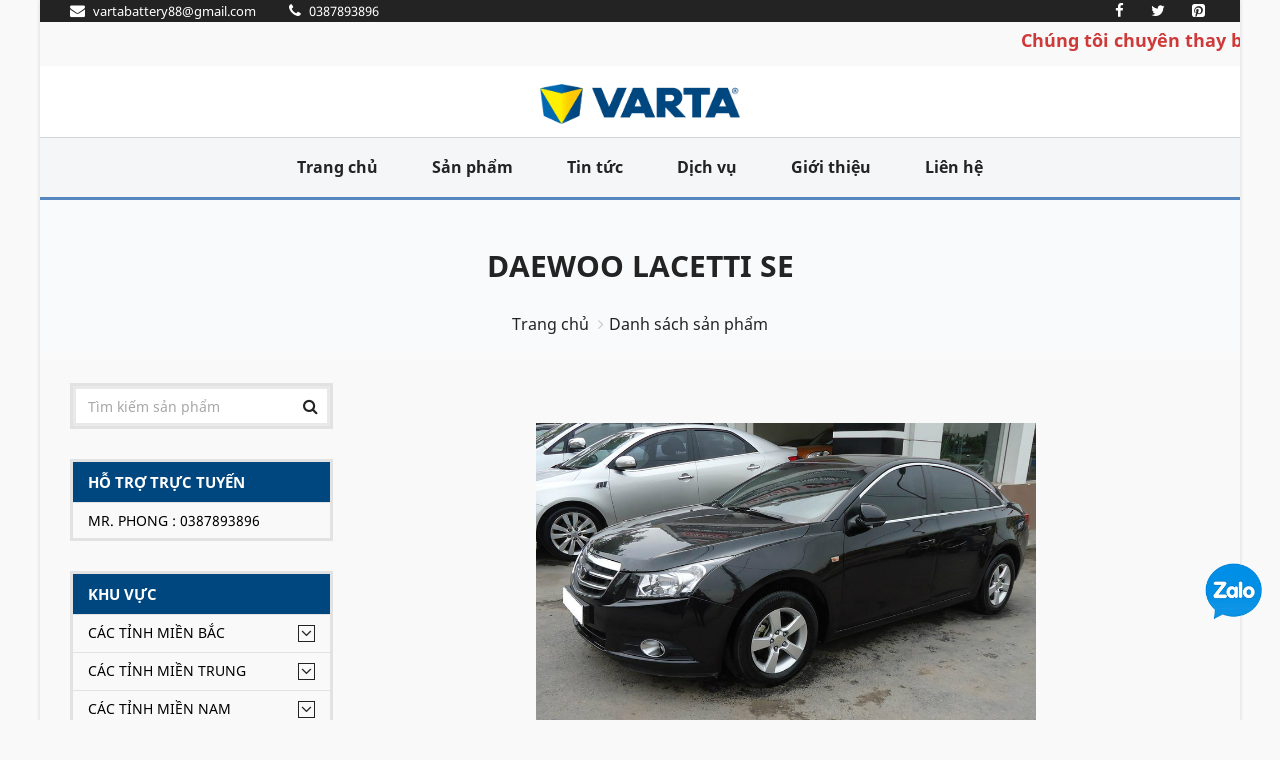

--- FILE ---
content_type: text/html; charset=UTF-8
request_url: https://vartabattery.vn/danh-muc-theo-xe/Daewoo-Lacetti-SE.222
body_size: 19823
content:
   <!DOCTYPE html>
<html lang="vi">
<!-- Head -->
<head>
    <meta charset="utf-8">
    <meta name="viewport" content="width=device-width, initial-scale=1.0">
    <meta name="csrf-token" content="lnxMI60sVJOzsKw8g8EgZsEghnnsiMBaknkJnkQc">
    <!-- Open Graph -->
    <meta property="og:title" content="Daewoo Lacetti SE" />
    <meta property="og:url" content="https://vartabattery.vn:443/danh-muc-theo-xe/Daewoo-Lacetti-SE.222" />
    <meta property="og:image" content=""/>
    <meta property="og:description" content="Daewoo Lacetti SE Cung cấp các loại ắc quy ô tô, ắc quy theo xe, ắc quy nhập khẩu, ắc quy ô tô Daewoo Motor, ắc quy ô tô Daewoo, ắc quy xe Daewoo Lacetti SE, bình ắc quy Lacetti SE, acquy Lacetti SE, acquy Daewoo Lacetti SE, ắc quy xe Lacetti SE nhập khẩu,...." />
    <meta property="fb:app_id" content=""/>
    
    <!-- Schema.org markup for Google+ --> 
    <meta itemprop="name" content="Daewoo Lacetti SE">
    <meta itemprop="description" content="Daewoo Lacetti SE Cung cấp các loại ắc quy ô tô, ắc quy theo xe, ắc quy nhập khẩu, ắc quy ô tô Daewoo Motor, ắc quy ô tô Daewoo, ắc quy xe Daewoo Lacetti SE, bình ắc quy Lacetti SE, acquy Lacetti SE, acquy Daewoo Lacetti SE, ắc quy xe Lacetti SE nhập khẩu,....">
    <meta itemprop="image" content=""> 

    <!-- meta -->
    <meta name="description" content="Daewoo Lacetti SE Cung cấp các loại ắc quy ô tô, ắc quy theo xe, ắc quy nhập khẩu, ắc quy ô tô Daewoo Motor, ắc quy ô tô Daewoo, ắc quy xe Daewoo Lacetti SE, bình ắc quy Lacetti SE, acquy Lacetti SE, acquy Daewoo Lacetti SE, ắc quy xe Lacetti SE nhập khẩu,....">
    <meta name="keywords" content="Daewoo Lacetti SE">
    <meta name="news_keywords" content="Daewoo Lacetti SE" />

    <meta name="rating" content="general"/>
    <meta name="robots" content="all"/>
    <meta name="robots" content="index, follow"/>
    <meta name="revisit-after" content="1 days"/>


    
    

    <!-- Canonical -->
    <link rel="canonical" href="https://vartabattery.vn:443/danh-muc-theo-xe/Daewoo-Lacetti-SE.222">

    <title>Daewoo Lacetti SE</title>

    <!-- Favicon -->
    <link rel="apple-touch-icon-precomposed" sizes="144x144" href="https://vartabattery.vn/upload/users/1/images/logo/favicon.ico">
    <link rel="shortcut icon" href="https://vartabattery.vn/upload/users/1/images/logo/favicon.ico">

    <!-- CSS Global -->
    <link href="https://vartabattery.vn/plugins/bootstrap/css/bootstrap.min.css" rel="stylesheet">
    <link href="https://vartabattery.vn/plugins/bootstrap-select/css/bootstrap-select.min.css" rel="stylesheet">
    <link href="https://vartabattery.vn/plugins/fontawesome/css/font-awesome.min.css" rel="stylesheet">
    <link href="https://vartabattery.vn/plugins/prettyphoto/css/prettyPhoto.css" rel="stylesheet">
    <link href="https://vartabattery.vn/plugins/owl-carousel2/assets/owl.carousel.min.css" rel="stylesheet">
    <link href="https://vartabattery.vn/plugins/owl-carousel2/assets/owl.theme.default.min.css" rel="stylesheet">
    <link href="https://vartabattery.vn/plugins/animate/animate.min.css" rel="stylesheet">

    <!-- Theme CSS -->
    <link href="https://vartabattery.vn/css/theme.css?v=3" rel="stylesheet">
    <link href="https://vartabattery.vn/css/theme-blue-1.css" rel="stylesheet" id="theme-config-link">
    <link href="https://vartabattery.vn/css/my-font.css" rel="stylesheet">
        <link href="/plugins/jquery-ui/jquery-ui.min.css" rel="stylesheet">
    <link href="/plugins/countdown/jquery.countdown.css" rel="stylesheet">
    <style>
        .product-list .media-link{
            margin-right: 12px;
        }
    </style>
    <link href="https://vartabattery.vn/css/my-css.css?v=5" rel="stylesheet">
    <link href="https://vartabattery.vn/css/my-css-respon.css" rel="stylesheet">
    <script src="https://vartabattery.vn/plugins/modernizr.custom.js" type="04df43092de00ec987f02ec1-text/javascript"></script>
</head><body id="home" class=" boxed">

<!-- /PRELOADER -->
<div class="wrapper">
    <!--header-->
<!-- Popup: Shopping cart items -->
<div class="modal fade popup-cart" id="popup-cart" tabindex="-1" role="dialog" aria-hidden="true">
    <div class="modal-dialog">
        <div class="container">
            <div class="cart-items">
                <div class="cart-items-inner">
                    <div class="list_product_cart">
                                                    <div class="media">
                                <div class="media-body">
                                    <p class="media-heading item-title"><a href="#">Giỏ hàng trống</a></p>
                                </div>
                            </div>
                                            </div>


                    <div class="media">
                        <div class="media-body">
                            <div>
                                <a href="#" class="btn btn-theme btn-theme-dark" data-dismiss="modal">Đóng</a><!--
                                            --><a href="https://vartabattery.vn/gio-hang" class="btn btn-theme btn-theme-transparent btn-call-checkout">Đến giỏ hàng</a>
                            </div>
                        </div>
                    </div>
                </div>
            </div>
        </div>
    </div>
</div>
<!-- /Popup: Shopping cart items -->
<!-- Header top bar -->
<div class="top-bar">
    <div class="container">
        <div class="top-bar-left">
            <ul class="list-inline">
                <li><a href="/cdn-cgi/l/email-protection#2c5a4d5e584d4e4d5858495e5514146c4b414d4540024f4341"><i class="fa fa-envelope"></i> <span><span class="__cf_email__" data-cfemail="d6a0b7a4a2b7b4b7a2a2b3a4afeeee96b1bbb7bfbaf8b5b9bb">[email&#160;protected]</span></span></a></li>
                <li><a href="tel:0387893896"><i class="fa fa-phone" aria-hidden="true"></i> <span>0387893896</span></a></li>
            </ul>
        </div>
        <div class="top-bar-right">
            <ul class="list-inline">
                <li class="">
                    <a href="https://www.facebook.com/sharer/sharer.php?u=https://vartabattery.vn/danh-muc-theo-xe/Daewoo-Lacetti-SE.222" onclick="if (!window.__cfRLUnblockHandlers) return false; window.open(this.href,'mywin','left=20,top=20,width=500,height=500,toolbar=1,resizable=0');return false" data-cf-modified-04df43092de00ec987f02ec1-="">
                        <i class="fa fa-facebook" aria-hidden="true"></i>
                    </a>
                </li>
                <li class="">
                    <a href="https://twitter.com/share?url=https://vartabattery.vn/danh-muc-theo-xe/Daewoo-Lacetti-SE.222" onclick="if (!window.__cfRLUnblockHandlers) return false; window.open(this.href,'mywin','left=20,top=20,width=500,height=500,toolbar=1,resizable=0');return false" data-cf-modified-04df43092de00ec987f02ec1-="">
                        <i class="fa fa-twitter" aria-hidden="true"></i>
                    </a>
                </li>
                <li class="">
                    <a href="https://pinterest.com/pin/create/link/?url=https://vartabattery.vn/danh-muc-theo-xe/Daewoo-Lacetti-SE.222" onclick="if (!window.__cfRLUnblockHandlers) return false; window.open(this.href,'mywin','left=20,top=20,width=500,height=500,toolbar=1,resizable=0');return false" data-cf-modified-04df43092de00ec987f02ec1-="">
                        <i class="fa fa-pinterest-square" aria-hidden="true"></i>
                    </a>
                </li>
                
                    
                        
                    
                
                
                    
                        
                    
                
            </ul>
        </div>
    </div>
</div>
<div>
    <marquee behavior="" direction="">Chúng tôi chuyên thay bình ắc quy - Câu bình ắc quy - Kích bình ắc quy tận nơi tại nhiều khu vực . Hãy liên hệ chúng tôi theo số điện thoại 0387893896 . Cảm ơn quý khách</marquee>
</div>
<!-- /Header top bar -->

<!-- HEADER -->
<header class="header ">
    <div class="header-wrapper">
        <div class="container">

            <!-- Logo -->
            <div class="logo">
                <a href="/"><img src="https://vartabattery.vn/upload/users/1/images/logo/Varta_logo.png" alt="logo-acquy-varta"/></a>
            </div>
            <!-- /Logo -->


            <!-- Header shopping cart -->
            <!--<div class="header-cart">-->
            <!--    <div class="cart-wrapper">-->
            <!--        <a href="#" class="btn btn-theme-transparent" data-toggle="modal" data-target="#popup-cart">-->
            <!--            <i class="fa fa-shopping-cart"></i>-->
            <!--            <span class="hidden-xs">-->
            <!--                <b style="color: red;" class="qty_product">0</b> Sản phẩm-->
            <!--                -->
            <!--                    - <span class="subtotal_price"></span>-->
            <!--                -->
            <!--            </span>-->
            <!--            <i class="fa fa-angle-down"></i>-->
            <!--        </a>-->
                    <!-- Mobile menu toggle button -->
            <!--        <a href="#" class="menu-toggle btn btn-theme-transparent"><i class="fa fa-bars"></i></a>-->
                    <!-- /Mobile menu toggle button -->
            <!--    </div>-->
            <!--</div>-->
            <!-- Header shopping cart -->

        </div>
    </div>
    <div class="navigation-wrapper">
        <div class="container">
            <!-- Navigation -->
            <nav class="navigation closed clearfix">
                <a href="#" class="menu-toggle-close btn"><i class="fa fa-times"></i></a>
                <ul class="nav sf-menu">
                    <li class=""><a href="/">Trang chủ</a></li>
                    <li class=""><a href="https://vartabattery.vn/danh-muc-san-pham/moi">Sản phẩm</a></li>
                    <li class=""><a href="https://vartabattery.vn/danh-sach-bai-viet">Tin tức</a></li>
                    <li class=""><a href="https://vartabattery.vn/dich-vu">Dịch vụ</a></li>
                    <li class=""><a href="https://vartabattery.vn/gioi-thieu">Giới thiệu</a></li>
                    <li class="" ><a href="https://vartabattery.vn/lien-he">Liên hệ</a></li>
                </ul>
            </nav>

            <!-- /Navigation -->
        </div>
    </div>
</header>
<!-- /HEADER -->
<!-- Content -->
    <main>
            <div class="content-area">

        <!-- BREADCRUMBS -->
        <section class="page-section breadcrumbs">
            <div class="container">
                <div class="page-header">
                    <label style="font-size: 30px;">Daewoo Lacetti SE</label>
                </div>
                <ul class="breadcrumb">
                    <li><a href="/">Trang chủ</a></li>
                    <li class="active">Danh sách sản phẩm</li>
                </ul>
            </div>
        </section>
        <!-- /BREADCRUMBS -->

        <!-- PAGE WITH SIDEBAR -->
        <section class="page-section with-sidebar">
            <div class="container">
                <div class="row">
                    <!-- SIDEBAR -->
                    <aside class="col-md-3 sidebar" id="sidebar">
    <!-- widget shop categories -->
<div class="widget shop-categories ">
    <div class="header-search">
        <form action="https://vartabattery.vn/tim-kiem" method="get">
            <input class="form-control" name="keyword" type="text" placeholder="Tìm kiếm sản phẩm"/>
            <button type="submit"><i class="fa fa-search"></i></button>
        </form>
    </div>
</div>

<div class="widget shop-categories ">
    <span class="arrow_res" data_id="1" show="0"><i class="fa fa-angle-down"></i></span>
    <h4 class="widget-title">Hỗ trợ trực tuyến</h4>
    <div class="widget-content menu_respon" id="menu_respon_1">
        <ul>
                            <li style="color: black;">Mr. Phong : 0387893896</li>
                    </ul>
    </div>
</div>

<!-- widget shop categories -->
<div class="widget shop-categories ">
    <span class="arrow_res" data_id="2" show="0"><i class="fa fa-angle-down"></i></span>
    <h4 class="widget-title">Khu vực</h4>
    <div class="widget-content menu_respon" id="menu_respon_2">
        <ul>
                            <li>
                                            <span class="arrow"><i class="fa fa-angle-down"></i></span>
                                        <a class="" href="https://vartabattery.vn/khu-vuc/Cac-Tinh-Mien-Bac.72">Các Tỉnh Miền Bắc</a>
                                                                    <ul class="children flag ">
                                                            <li>
                                                                        <a class="" href="https://vartabattery.vn/khu-vuc/Son-La.11">Sơn La
                                        
                                    </a>
                                    
                                </li>
                                                            <li>
                                                                        <a class="" href="https://vartabattery.vn/khu-vuc/Hai-Phong.29">Hải Phòng
                                        
                                    </a>
                                    
                                </li>
                                                            <li>
                                                                        <a class="" href="https://vartabattery.vn/khu-vuc/Dien-Bien.12">Điện Biên
                                        
                                    </a>
                                    
                                </li>
                                                            <li>
                                                                        <a class="" href="https://vartabattery.vn/khu-vuc/Lai-Chau.13">Lai Châu
                                        
                                    </a>
                                    
                                </li>
                                                            <li>
                                                                        <a class="" href="https://vartabattery.vn/khu-vuc/Vinh-Phuc.33">Vĩnh Phúc
                                        
                                    </a>
                                    
                                </li>
                                                            <li>
                                                                        <a class="" href="https://vartabattery.vn/khu-vuc/Lao-Cai.14">Lào Cai
                                        
                                    </a>
                                    
                                </li>
                                                            <li>
                                                                        <a class="" href="https://vartabattery.vn/khu-vuc/Bac-Ninh.25">Bắc Ninh
                                        
                                    </a>
                                    
                                </li>
                                                            <li>
                                                                        <a class="" href="https://vartabattery.vn/khu-vuc/Yen-Bai.10">Yên Bái
                                        
                                    </a>
                                    
                                </li>
                                                            <li>
                                                                        <a class="" href="https://vartabattery.vn/khu-vuc/Ha-Giang.15">Hà Giang
                                        
                                    </a>
                                    
                                </li>
                                                            <li>
                                                                        <a class="" href="https://vartabattery.vn/khu-vuc/Cao-Bang.16">Cao Bằng
                                        
                                    </a>
                                    
                                </li>
                                                            <li>
                                                                        <a class="" href="https://vartabattery.vn/khu-vuc/Bac-Kan.17">Bắc Kạn
                                        
                                    </a>
                                    
                                </li>
                                                            <li>
                                                                        <a class="" href="https://vartabattery.vn/khu-vuc/Lang-Son.18">Lạng Sơn
                                        
                                    </a>
                                    
                                </li>
                                                            <li>
                                                                        <a class="" href="https://vartabattery.vn/khu-vuc/Tuyen-Quang.19">Tuyên Quang
                                        
                                    </a>
                                    
                                </li>
                                                            <li>
                                                                        <a class="" href="https://vartabattery.vn/khu-vuc/Thai-Nguyen.20">Thái Nguyên
                                        
                                    </a>
                                    
                                </li>
                                                            <li>
                                                                        <a class="" href="https://vartabattery.vn/khu-vuc/Phu-Tho.21">Phú Thọ
                                        
                                    </a>
                                    
                                </li>
                                                            <li>
                                                                        <a class="" href="https://vartabattery.vn/khu-vuc/Bac-Giang.22">Bắc Giang
                                        
                                    </a>
                                    
                                </li>
                                                            <li>
                                                                        <a class="" href="https://vartabattery.vn/khu-vuc/Quang-Ninh.23">Quảng Ninh
                                        
                                    </a>
                                    
                                </li>
                                                            <li>
                                                                        <a class="" href="https://vartabattery.vn/khu-vuc/Ha-Nam.26">Hà Nam
                                        
                                    </a>
                                    
                                </li>
                                                            <li>
                                                                        <a class="" href="https://vartabattery.vn/khu-vuc/Hai-Duong.27">Hải Dương
                                        
                                    </a>
                                    
                                </li>
                                                            <li>
                                                                        <a class="" href="https://vartabattery.vn/khu-vuc/Hung-Yen.28">Hưng Yên
                                        
                                    </a>
                                    
                                </li>
                                                            <li>
                                                                        <a class="" href="https://vartabattery.vn/khu-vuc/Nam-Dinh.30">Nam Định
                                        
                                    </a>
                                    
                                </li>
                                                            <li>
                                                                        <a class="" href="https://vartabattery.vn/khu-vuc/Ninh-Binh.31">Ninh Bình
                                        
                                    </a>
                                    
                                </li>
                                                            <li>
                                                                        <a class="" href="https://vartabattery.vn/khu-vuc/Thai-Binh.32">Thái Bình
                                        
                                    </a>
                                    
                                </li>
                                                    </ul>
                                    </li>
                            <li>
                                            <span class="arrow"><i class="fa fa-angle-down"></i></span>
                                        <a class="" href="https://vartabattery.vn/khu-vuc/Cac-Tinh-Mien-Trung.79">Các Tỉnh Miền Trung</a>
                                                                    <ul class="children flag ">
                                                            <li>
                                                                        <a class="" href="https://vartabattery.vn/khu-vuc/Thanh-Hoa.34">Thanh Hoá
                                        
                                    </a>
                                    
                                </li>
                                                            <li>
                                                                        <a class="" href="https://vartabattery.vn/khu-vuc/Nghe-An.35">Nghệ An
                                        
                                    </a>
                                    
                                </li>
                                                            <li>
                                                                        <a class="" href="https://vartabattery.vn/khu-vuc/Quang-Binh.37">Quảng Bình
                                        
                                    </a>
                                    
                                </li>
                                                            <li>
                                                                        <a class="" href="https://vartabattery.vn/khu-vuc/Quang-Tri.38">Quảng Trị
                                        
                                    </a>
                                    
                                </li>
                                                            <li>
                                                                        <a class="" href="https://vartabattery.vn/khu-vuc/Thua-Thien-Hue.39">Thừa Thiên-Huế
                                        
                                    </a>
                                    
                                </li>
                                                            <li>
                                                                        <a class="" href="https://vartabattery.vn/khu-vuc/Da-Dang.40">Đà Đẵng
                                        
                                    </a>
                                    
                                </li>
                                                            <li>
                                                                        <a class="" href="https://vartabattery.vn/khu-vuc/Quang-Nam.41">Quảng Nam
                                        
                                    </a>
                                    
                                </li>
                                                            <li>
                                                                        <a class="" href="https://vartabattery.vn/khu-vuc/Quang-Ngai.42">Quảng Ngãi
                                        
                                    </a>
                                    
                                </li>
                                                            <li>
                                                                        <a class="" href="https://vartabattery.vn/khu-vuc/Binh-Dinh.43">Bình Định
                                        
                                    </a>
                                    
                                </li>
                                                            <li>
                                                                        <a class="" href="https://vartabattery.vn/khu-vuc/Phu-Yen.44">Phú Yên
                                        
                                    </a>
                                    
                                </li>
                                                            <li>
                                                                        <a class="" href="https://vartabattery.vn/khu-vuc/Khanh-Hoa.45">Khánh Hoà
                                        
                                    </a>
                                    
                                </li>
                                                            <li>
                                                                        <a class="" href="https://vartabattery.vn/khu-vuc/Ninh-Thuan.46">Ninh Thuận
                                        
                                    </a>
                                    
                                </li>
                                                            <li>
                                                                        <a class="" href="https://vartabattery.vn/khu-vuc/Binh-Thuan.47">Bình Thuận
                                        
                                    </a>
                                    
                                </li>
                                                            <li>
                                                                        <a class="" href="https://vartabattery.vn/khu-vuc/Ha-Tinh.36">Hà Tĩnh
                                        
                                    </a>
                                    
                                </li>
                                                            <li>
                                                                        <a class="" href="https://vartabattery.vn/khu-vuc/Kon-Tum.48">Kon Tum
                                        
                                    </a>
                                    
                                </li>
                                                            <li>
                                                                        <a class="" href="https://vartabattery.vn/khu-vuc/Gia-Lai.49">Gia Lai
                                        
                                    </a>
                                    
                                </li>
                                                            <li>
                                                                        <a class="" href="https://vartabattery.vn/khu-vuc/Dak-Lak.50">Đắk Lắk
                                        
                                    </a>
                                    
                                </li>
                                                            <li>
                                                                        <a class="" href="https://vartabattery.vn/khu-vuc/Dak-Nong.51">Đắk Nông
                                        
                                    </a>
                                    
                                </li>
                                                            <li>
                                                                        <a class="" href="https://vartabattery.vn/khu-vuc/Lam-Dong.52">Lâm Đồng
                                        
                                    </a>
                                    
                                </li>
                                                    </ul>
                                    </li>
                            <li>
                                            <span class="arrow"><i class="fa fa-angle-down"></i></span>
                                        <a class="" href="https://vartabattery.vn/khu-vuc/Cac-Tinh-Mien-Nam.80">Các Tỉnh Miền Nam</a>
                                                                    <ul class="children flag ">
                                                            <li>
                                                                        <a class="" href="https://vartabattery.vn/khu-vuc/Binh-Phuoc.53">Bình Phước
                                        
                                    </a>
                                    
                                </li>
                                                            <li>
                                                                        <a class="" href="https://vartabattery.vn/khu-vuc/Binh-Duong.54">Bình Dương
                                        
                                    </a>
                                    
                                </li>
                                                            <li>
                                                                        <a class="" href="https://vartabattery.vn/khu-vuc/Dong-Nai.55">Đồng Nai
                                        
                                    </a>
                                    
                                </li>
                                                            <li>
                                                                        <a class="" href="https://vartabattery.vn/khu-vuc/Tay-Ninh.56">Tây Ninh
                                        
                                    </a>
                                    
                                </li>
                                                            <li>
                                                                        <a class="" href="https://vartabattery.vn/khu-vuc/Ba-Ria-Vung-Tau.57">Bà Rịa-Vũng Tàu
                                        
                                    </a>
                                    
                                </li>
                                                            <li>
                                                                        <a class="" href="https://vartabattery.vn/khu-vuc/Long-An.59">Long An
                                        
                                    </a>
                                    
                                </li>
                                                            <li>
                                                                        <a class="" href="https://vartabattery.vn/khu-vuc/Dong-Thap.60">Đồng Tháp
                                        
                                    </a>
                                    
                                </li>
                                                            <li>
                                                                        <a class="" href="https://vartabattery.vn/khu-vuc/Tien-Giang.61">Tiền Giang
                                        
                                    </a>
                                    
                                </li>
                                                            <li>
                                                                        <a class="" href="https://vartabattery.vn/khu-vuc/An-Giang.62">An Giang
                                        
                                    </a>
                                    
                                </li>
                                                            <li>
                                                                        <a class="" href="https://vartabattery.vn/khu-vuc/Tra-Vinh.65">Trà Vinh
                                        
                                    </a>
                                    
                                </li>
                                                            <li>
                                                                        <a class="" href="https://vartabattery.vn/khu-vuc/Hau-Giang.66">Hậu Giang
                                        
                                    </a>
                                    
                                </li>
                                                            <li>
                                                                        <a class="" href="https://vartabattery.vn/khu-vuc/Kien-Giang.67">Kiên Giang
                                        
                                    </a>
                                    
                                </li>
                                                            <li>
                                                                        <a class="" href="https://vartabattery.vn/khu-vuc/Ben-Tre.63">Bến Tre
                                        
                                    </a>
                                    
                                </li>
                                                            <li>
                                                                        <a class="" href="https://vartabattery.vn/khu-vuc/Soc-Trang.68">Sóc Trăng
                                        
                                    </a>
                                    
                                </li>
                                                            <li>
                                                                        <a class="" href="https://vartabattery.vn/khu-vuc/Bac-Lieu.69">Bạc Liêu
                                        
                                    </a>
                                    
                                </li>
                                                            <li>
                                                                        <a class="" href="https://vartabattery.vn/khu-vuc/Ca-Mau.70">Cà Mau
                                        
                                    </a>
                                    
                                </li>
                                                            <li>
                                                                        <a class="" href="https://vartabattery.vn/khu-vuc/Thanh-pho-Can-Tho.71">Thành phố Cần Thơ
                                        
                                    </a>
                                    
                                </li>
                                                            <li>
                                                                        <a class="" href="https://vartabattery.vn/khu-vuc/Vinh-Long.64">Vĩnh Long
                                        
                                    </a>
                                    
                                </li>
                                                    </ul>
                                    </li>
                            <li>
                                            <span class="arrow"><i class="fa fa-angle-down"></i></span>
                                        <a class="" href="https://vartabattery.vn/khu-vuc/TP-Ha-Noi.83">TP. Hà Nội</a>
                                                                    <ul class="children flag ">
                                                            <li>
                                                                        <a class="" href="https://vartabattery.vn/khu-vuc/Quan-Ba-Dinh.85">Quận Ba Đình
                                        
                                    </a>
                                    
                                </li>
                                                            <li>
                                                                        <a class="" href="https://vartabattery.vn/khu-vuc/Quan-Hoan-Kiem.86">Quận Hoàn Kiếm
                                        
                                    </a>
                                    
                                </li>
                                                            <li>
                                                                        <a class="" href="https://vartabattery.vn/khu-vuc/Quan-Tay-Ho.87">Quận Tây Hồ
                                        
                                    </a>
                                    
                                </li>
                                                            <li>
                                                                        <a class="" href="https://vartabattery.vn/khu-vuc/Quan-Long-Bien.88">Quận Long Biên
                                        
                                    </a>
                                    
                                </li>
                                                            <li>
                                                                        <a class="" href="https://vartabattery.vn/khu-vuc/Quan-Cau-Giay.89">Quận Cầu Giấy
                                        
                                    </a>
                                    
                                </li>
                                                            <li>
                                                                        <a class="" href="https://vartabattery.vn/khu-vuc/Quan-Dong-Da.90">Quận Đống Đa
                                        
                                    </a>
                                    
                                </li>
                                                            <li>
                                                                        <a class="" href="https://vartabattery.vn/khu-vuc/Quan-Hai-Ba-Trung.91">Quận Hai Bà Trưng
                                        
                                    </a>
                                    
                                </li>
                                                            <li>
                                                                        <a class="" href="https://vartabattery.vn/khu-vuc/Quan-Hoang-Mai.92">Quận Hoàng Mai
                                        
                                    </a>
                                    
                                </li>
                                                            <li>
                                                                        <a class="" href="https://vartabattery.vn/khu-vuc/Quan-Thanh-Xuan.93">Quận Thanh Xuân
                                        
                                    </a>
                                    
                                </li>
                                                            <li>
                                                                        <a class="" href="https://vartabattery.vn/khu-vuc/Huyen-Soc-Son.94">Huyện Sóc Sơn
                                        
                                    </a>
                                    
                                </li>
                                                            <li>
                                                                        <a class="" href="https://vartabattery.vn/khu-vuc/Huyen-Dong-Anh.95">Huyện Đông Anh
                                        
                                    </a>
                                    
                                </li>
                                                            <li>
                                                                        <a class="" href="https://vartabattery.vn/khu-vuc/Huyen-Gia-Lam.96">Huyện Gia Lâm
                                        
                                    </a>
                                    
                                </li>
                                                            <li>
                                                                        <a class="" href="https://vartabattery.vn/khu-vuc/Quan-Nam-Tu-Liem.97">Quận Nam Từ Liêm
                                        
                                    </a>
                                    
                                </li>
                                                            <li>
                                                                        <a class="" href="https://vartabattery.vn/khu-vuc/Huyen-Thanh-Tri.98">Huyện Thanh Trì
                                        
                                    </a>
                                    
                                </li>
                                                            <li>
                                                                        <a class="" href="https://vartabattery.vn/khu-vuc/Quan-Bac-Tu-Liem.99">Quận Bắc Từ Liêm
                                        
                                    </a>
                                    
                                </li>
                                                            <li>
                                                                        <a class="" href="https://vartabattery.vn/khu-vuc/Huyen-Me-Linh.100">Huyện Mê Linh
                                        
                                    </a>
                                    
                                </li>
                                                            <li>
                                                                        <a class="" href="https://vartabattery.vn/khu-vuc/Quan-Ha-Dong.101">Quận Hà Đông
                                        
                                    </a>
                                    
                                </li>
                                                            <li>
                                                                        <a class="" href="https://vartabattery.vn/khu-vuc/Thi-xa-Son-Tay.102">Thị xã Sơn Tây
                                        
                                    </a>
                                    
                                </li>
                                                            <li>
                                                                        <a class="" href="https://vartabattery.vn/khu-vuc/Huyen-Ba-Vi.103">Huyện Ba Vì
                                        
                                    </a>
                                    
                                </li>
                                                            <li>
                                                                        <a class="" href="https://vartabattery.vn/khu-vuc/Huyen-Phuc-Tho.104">Huyện Phúc Thọ
                                        
                                    </a>
                                    
                                </li>
                                                            <li>
                                                                        <a class="" href="https://vartabattery.vn/khu-vuc/Huyen-Dan-Phuong.105">Huyện Đan Phượng
                                        
                                    </a>
                                    
                                </li>
                                                            <li>
                                                                        <a class="" href="https://vartabattery.vn/khu-vuc/Huyen-Hoai-Duc.106">Huyện Hoài Đức
                                        
                                    </a>
                                    
                                </li>
                                                            <li>
                                                                        <a class="" href="https://vartabattery.vn/khu-vuc/Huyen-Quoc-Oai.107">Huyện Quốc Oai
                                        
                                    </a>
                                    
                                </li>
                                                            <li>
                                                                        <a class="" href="https://vartabattery.vn/khu-vuc/Huyen-Thach-That.108">Huyện Thạch Thất
                                        
                                    </a>
                                    
                                </li>
                                                            <li>
                                                                        <a class="" href="https://vartabattery.vn/khu-vuc/Huyen-Chuong-My.109">Huyện Chương Mỹ
                                        
                                    </a>
                                    
                                </li>
                                                            <li>
                                                                        <a class="" href="https://vartabattery.vn/khu-vuc/Huyen-Thanh-Oai.110">Huyện Thanh Oai
                                        
                                    </a>
                                    
                                </li>
                                                            <li>
                                                                        <a class="" href="https://vartabattery.vn/khu-vuc/Huyen-Thuong-Tin.111">Huyện Thường Tín
                                        
                                    </a>
                                    
                                </li>
                                                            <li>
                                                                        <a class="" href="https://vartabattery.vn/khu-vuc/Huyen-Phu-Xuyen.112">Huyện Phú Xuyên
                                        
                                    </a>
                                    
                                </li>
                                                            <li>
                                                                        <a class="" href="https://vartabattery.vn/khu-vuc/Huyen-Ung-Hoa.113">Huyện Ứng Hòa
                                        
                                    </a>
                                    
                                </li>
                                                            <li>
                                                                        <a class="" href="https://vartabattery.vn/khu-vuc/Huyen-My-Duc.114">Huyện Mỹ Đức
                                        
                                    </a>
                                    
                                </li>
                                                    </ul>
                                    </li>
                            <li>
                                            <span class="arrow"><i class="fa fa-angle-down"></i></span>
                                        <a class="" href="https://vartabattery.vn/khu-vuc/TP-Ho-Chi-Minh.84">TP. Hồ Chí Minh</a>
                                                                    <ul class="children flag ">
                                                            <li>
                                                                        <a class="" href="https://vartabattery.vn/khu-vuc/Quan-1.115">Quận 1
                                        
                                    </a>
                                    
                                </li>
                                                            <li>
                                                                        <a class="" href="https://vartabattery.vn/khu-vuc/Quan-2.116">Quận 2
                                        
                                    </a>
                                    
                                </li>
                                                            <li>
                                                                        <a class="" href="https://vartabattery.vn/khu-vuc/Quan-3.117">Quận 3
                                        
                                    </a>
                                    
                                </li>
                                                            <li>
                                                                        <a class="" href="https://vartabattery.vn/khu-vuc/Quan-4.118">Quận 4
                                        
                                    </a>
                                    
                                </li>
                                                            <li>
                                                                        <a class="" href="https://vartabattery.vn/khu-vuc/Quan-5.119">Quận 5
                                        
                                    </a>
                                    
                                </li>
                                                            <li>
                                                                        <a class="" href="https://vartabattery.vn/khu-vuc/Quan-6.120">Quận 6
                                        
                                    </a>
                                    
                                </li>
                                                            <li>
                                                                        <a class="" href="https://vartabattery.vn/khu-vuc/Quan-7.121">Quận 7
                                        
                                    </a>
                                    
                                </li>
                                                            <li>
                                                                        <a class="" href="https://vartabattery.vn/khu-vuc/Quan-8.122">Quận 8
                                        
                                    </a>
                                    
                                </li>
                                                            <li>
                                                                        <a class="" href="https://vartabattery.vn/khu-vuc/Quan-9.123">Quận 9
                                        
                                    </a>
                                    
                                </li>
                                                            <li>
                                                                        <a class="" href="https://vartabattery.vn/khu-vuc/Quan-10.124">Quận 10
                                        
                                    </a>
                                    
                                </li>
                                                            <li>
                                                                        <a class="" href="https://vartabattery.vn/khu-vuc/Quan-11.125">Quận 11
                                        
                                    </a>
                                    
                                </li>
                                                            <li>
                                                                        <a class="" href="https://vartabattery.vn/khu-vuc/Quan-12.126">Quận 12
                                        
                                    </a>
                                    
                                </li>
                                                            <li>
                                                                        <a class="" href="https://vartabattery.vn/khu-vuc/Quan-Binh-Tan.127">Quận Bình Tân
                                        
                                    </a>
                                    
                                </li>
                                                            <li>
                                                                        <a class="" href="https://vartabattery.vn/khu-vuc/Quan-Binh-Thanh.128">Quận Bình Thạnh
                                        
                                    </a>
                                    
                                </li>
                                                            <li>
                                                                        <a class="" href="https://vartabattery.vn/khu-vuc/Quan-Go-Vap.129">Quận Gò Vấp
                                        
                                    </a>
                                    
                                </li>
                                                            <li>
                                                                        <a class="" href="https://vartabattery.vn/khu-vuc/Quan-Phu-Nhuan.130">Quận Phú Nhuận
                                        
                                    </a>
                                    
                                </li>
                                                            <li>
                                                                        <a class="" href="https://vartabattery.vn/khu-vuc/Quan-Tan-Binh.131">Quận Tân Bình
                                        
                                    </a>
                                    
                                </li>
                                                            <li>
                                                                        <a class="" href="https://vartabattery.vn/khu-vuc/Quan-Tan-Phu.132">Quận Tân Phú
                                        
                                    </a>
                                    
                                </li>
                                                            <li>
                                                                        <a class="" href="https://vartabattery.vn/khu-vuc/Quan-Thu-Duc.133">Quận Thủ Đức
                                        
                                    </a>
                                    
                                </li>
                                                            <li>
                                                                        <a class="" href="https://vartabattery.vn/khu-vuc/Huyen-Binh-Chanh.134">Huyện Bình Chánh
                                        
                                    </a>
                                    
                                </li>
                                                            <li>
                                                                        <a class="" href="https://vartabattery.vn/khu-vuc/Huyen-Can-Gio.135">Huyện Cần Giờ
                                        
                                    </a>
                                    
                                </li>
                                                            <li>
                                                                        <a class="" href="https://vartabattery.vn/khu-vuc/Huyen-Cu-Chi.136">Huyện Củ Chi
                                        
                                    </a>
                                    
                                </li>
                                                            <li>
                                                                        <a class="" href="https://vartabattery.vn/khu-vuc/Huyen-Hoc-Mon.137">Huyện Hóc Môn
                                        
                                    </a>
                                    
                                </li>
                                                            <li>
                                                                        <a class="" href="https://vartabattery.vn/khu-vuc/Huyen-Nha-Be.138">Huyện Nhà Bè
                                        
                                    </a>
                                    
                                </li>
                                                    </ul>
                                    </li>
                    </ul>
    </div>
</div>
<!-- /widget shop categories -->

<!-- widget shop categories -->
<div class="widget shop-categories">
    <span class="arrow_res" data_id="3" show="0"><i class="fa fa-angle-down"></i></span>
    <h4 class="widget-title">Ắc quy theo xe</h4>
    <div class="widget-content menu_respon" id="menu_respon_3">
        <ul>
                            <li>
                                            <span class="arrow"><i class="fa fa-angle-down"></i></span>
                                        <a class="" href="https://vartabattery.vn/danh-muc-theo-xe/Audi.1">Audi</a>
                                                                    <ul class="children flag ">
                                                            <li>
                                                                        <a class="" href="https://vartabattery.vn/danh-muc-theo-xe/Audi-A1.2">Audi A1
                                        
                                    </a>
                                                                    </li>
                                                            <li>
                                                                        <a class="" href="https://vartabattery.vn/danh-muc-theo-xe/Audi-A3.4">Audi A3
                                        
                                    </a>
                                                                    </li>
                                                            <li>
                                                                        <a class="" href="https://vartabattery.vn/danh-muc-theo-xe/Audi-A4.39">Audi A4
                                        
                                    </a>
                                                                    </li>
                                                            <li>
                                                                        <a class="" href="https://vartabattery.vn/danh-muc-theo-xe/Audi-A5.3">Audi A5
                                        
                                    </a>
                                                                    </li>
                                                            <li>
                                                                        <a class="" href="https://vartabattery.vn/danh-muc-theo-xe/Audi-A6.67">Audi A6
                                        
                                    </a>
                                                                    </li>
                                                            <li>
                                                                        <a class="" href="https://vartabattery.vn/danh-muc-theo-xe/Audi-A7.68">Audi A7
                                        
                                    </a>
                                                                    </li>
                                                            <li>
                                                                        <a class="" href="https://vartabattery.vn/danh-muc-theo-xe/Audi-A8.69">Audi A8
                                        
                                    </a>
                                                                    </li>
                                                            <li>
                                                                        <a class="" href="https://vartabattery.vn/danh-muc-theo-xe/Audi-TT.70">Audi TT
                                        
                                    </a>
                                                                    </li>
                                                            <li>
                                                                        <a class="" href="https://vartabattery.vn/danh-muc-theo-xe/Audi-Q2.71">Audi Q2
                                        
                                    </a>
                                                                    </li>
                                                            <li>
                                                                        <a class="" href="https://vartabattery.vn/danh-muc-theo-xe/Audi-Q3.72">Audi Q3
                                        
                                    </a>
                                                                    </li>
                                                            <li>
                                                                        <a class="" href="https://vartabattery.vn/danh-muc-theo-xe/Audi-Q5.73">Audi Q5
                                        
                                    </a>
                                                                    </li>
                                                            <li>
                                                                        <a class="" href="https://vartabattery.vn/danh-muc-theo-xe/Audi-Q7.74">Audi Q7
                                        
                                    </a>
                                                                    </li>
                                                            <li>
                                                                        <a class="" href="https://vartabattery.vn/danh-muc-theo-xe/Audi-Q8.75">Audi Q8
                                        
                                    </a>
                                                                    </li>
                                                    </ul>
                                    </li>
                            <li>
                                            <span class="arrow"><i class="fa fa-angle-down"></i></span>
                                        <a class="" href="https://vartabattery.vn/danh-muc-theo-xe/Mercedes-Benz.5">Mercedes Benz</a>
                                                                    <ul class="children flag ">
                                                            <li>
                                                                            <span class="arrow1"><i class="fa fa-angle-down"></i></span>
                                                                        <a class="" href="https://vartabattery.vn/danh-muc-theo-xe/Mercedes-A-class.6">Mercedes A class
                                        
                                    </a>
                                                                                                                    <ul class="children flag1 " >
                                                                                            <li>
                                                    <a class="" href="https://vartabattery.vn/danh-muc-theo-xe/Mercedes-A150.76">Mercedes A150

                                                    </a>
                                                </li>
                                                                                            <li>
                                                    <a class="" href="https://vartabattery.vn/danh-muc-theo-xe/Mercedes-A200.8">Mercedes A200

                                                    </a>
                                                </li>
                                                                                            <li>
                                                    <a class="" href="https://vartabattery.vn/danh-muc-theo-xe/Mercedes-A250.77">Mercedes A250

                                                    </a>
                                                </li>
                                                                                    </ul>
                                                                    </li>
                                                            <li>
                                                                            <span class="arrow1"><i class="fa fa-angle-down"></i></span>
                                                                        <a class="" href="https://vartabattery.vn/danh-muc-theo-xe/Mercedes-C-class.7">Mercedes C class
                                        
                                    </a>
                                                                                                                    <ul class="children flag1 " >
                                                                                            <li>
                                                    <a class="" href="https://vartabattery.vn/danh-muc-theo-xe/Xe-Mercedes-C180.84">Xe Mercedes C180

                                                    </a>
                                                </li>
                                                                                            <li>
                                                    <a class="" href="https://vartabattery.vn/danh-muc-theo-xe/Xe-Mercedes-C200.78">Xe Mercedes C200

                                                    </a>
                                                </li>
                                                                                            <li>
                                                    <a class="" href="https://vartabattery.vn/danh-muc-theo-xe/Xe-Mercedes-C230.85">Xe Mercedes C230

                                                    </a>
                                                </li>
                                                                                            <li>
                                                    <a class="" href="https://vartabattery.vn/danh-muc-theo-xe/Xe-Mercedes-C240.83">Xe Mercedes C240

                                                    </a>
                                                </li>
                                                                                            <li>
                                                    <a class="" href="https://vartabattery.vn/danh-muc-theo-xe/Xe-Mercedes-C250.81">Xe Mercedes C250

                                                    </a>
                                                </li>
                                                                                            <li>
                                                    <a class="" href="https://vartabattery.vn/danh-muc-theo-xe/Xe-Mercedes-C280.80">Xe Mercedes C280

                                                    </a>
                                                </li>
                                                                                            <li>
                                                    <a class="" href="https://vartabattery.vn/danh-muc-theo-xe/Xe-Mercedes-C300.79">Xe Mercedes C300

                                                    </a>
                                                </li>
                                                                                    </ul>
                                                                    </li>
                                                            <li>
                                                                            <span class="arrow1"><i class="fa fa-angle-down"></i></span>
                                                                        <a class="" href="https://vartabattery.vn/danh-muc-theo-xe/Mercedes-E-class.86">Mercedes E class
                                        
                                    </a>
                                                                                                                    <ul class="children flag1 " >
                                                                                            <li>
                                                    <a class="" href="https://vartabattery.vn/danh-muc-theo-xe/Xe-Mercedes-E200.87">Xe Mercedes E200

                                                    </a>
                                                </li>
                                                                                            <li>
                                                    <a class="" href="https://vartabattery.vn/danh-muc-theo-xe/Xe-Mercedes-E240.476">Xe Mercedes E240

                                                    </a>
                                                </li>
                                                                                            <li>
                                                    <a class="" href="https://vartabattery.vn/danh-muc-theo-xe/Xe-Mercedes-E250.88">Xe Mercedes E250

                                                    </a>
                                                </li>
                                                                                            <li>
                                                    <a class="" href="https://vartabattery.vn/danh-muc-theo-xe/Xe-Mercedes-E280.89">Xe Mercedes E280

                                                    </a>
                                                </li>
                                                                                            <li>
                                                    <a class="" href="https://vartabattery.vn/danh-muc-theo-xe/Xe-Mercedes-E300.90">Xe Mercedes E300

                                                    </a>
                                                </li>
                                                                                            <li>
                                                    <a class="" href="https://vartabattery.vn/danh-muc-theo-xe/Xe-Mercedes-E400.91">Xe Mercedes E400

                                                    </a>
                                                </li>
                                                                                    </ul>
                                                                    </li>
                                                            <li>
                                                                            <span class="arrow1"><i class="fa fa-angle-down"></i></span>
                                                                        <a class="" href="https://vartabattery.vn/danh-muc-theo-xe/Mercedes-G-class.92">Mercedes G class
                                        
                                    </a>
                                                                                                                    <ul class="children flag1 " >
                                                                                            <li>
                                                    <a class="" href="https://vartabattery.vn/danh-muc-theo-xe/Xe-Mercedes-G63-AMG.93">Xe Mercedes G63 AMG

                                                    </a>
                                                </li>
                                                                                            <li>
                                                    <a class="" href="https://vartabattery.vn/danh-muc-theo-xe/Xe-Mercedes-G550.94">Xe Mercedes G550

                                                    </a>
                                                </li>
                                                                                    </ul>
                                                                    </li>
                                                            <li>
                                                                            <span class="arrow1"><i class="fa fa-angle-down"></i></span>
                                                                        <a class="" href="https://vartabattery.vn/danh-muc-theo-xe/Mercedes-R-class.95">Mercedes R class
                                        
                                    </a>
                                                                                                                    <ul class="children flag1 " >
                                                                                            <li>
                                                    <a class="" href="https://vartabattery.vn/danh-muc-theo-xe/Xe-Mercedes-R350.96">Xe Mercedes R350

                                                    </a>
                                                </li>
                                                                                            <li>
                                                    <a class="" href="https://vartabattery.vn/danh-muc-theo-xe/Xe-Mercedes-R300.97">Xe Mercedes R300

                                                    </a>
                                                </li>
                                                                                            <li>
                                                    <a class="" href="https://vartabattery.vn/danh-muc-theo-xe/Xe-Mercedes-R500.98">Xe Mercedes R500

                                                    </a>
                                                </li>
                                                                                    </ul>
                                                                    </li>
                                                            <li>
                                                                            <span class="arrow1"><i class="fa fa-angle-down"></i></span>
                                                                        <a class="" href="https://vartabattery.vn/danh-muc-theo-xe/Mercedes-S-class.99">Mercedes S class
                                        
                                    </a>
                                                                                                                    <ul class="children flag1 " >
                                                                                            <li>
                                                    <a class="" href="https://vartabattery.vn/danh-muc-theo-xe/Xe-Mercedes-S500.100">Xe Mercedes S500

                                                    </a>
                                                </li>
                                                                                            <li>
                                                    <a class="" href="https://vartabattery.vn/danh-muc-theo-xe/Mercedes-S550-AMG.101">Mercedes S550 AMG

                                                    </a>
                                                </li>
                                                                                            <li>
                                                    <a class="" href="https://vartabattery.vn/danh-muc-theo-xe/Mercedes-S600L.102">Mercedes S600L

                                                    </a>
                                                </li>
                                                                                            <li>
                                                    <a class="" href="https://vartabattery.vn/danh-muc-theo-xe/Mercedes-Maybach.103">Mercedes Maybach

                                                    </a>
                                                </li>
                                                                                            <li>
                                                    <a class="" href="https://vartabattery.vn/danh-muc-theo-xe/Xe-Mercedes-SL65.104">Xe Mercedes SL65

                                                    </a>
                                                </li>
                                                                                            <li>
                                                    <a class="" href="https://vartabattery.vn/danh-muc-theo-xe/Xe-Mercedes-S400.105">Xe Mercedes S400

                                                    </a>
                                                </li>
                                                                                    </ul>
                                                                    </li>
                                                            <li>
                                                                            <span class="arrow1"><i class="fa fa-angle-down"></i></span>
                                                                        <a class="" href="https://vartabattery.vn/danh-muc-theo-xe/Mercedes-SLK.106">Mercedes SLK
                                        
                                    </a>
                                                                                                                    <ul class="children flag1 " >
                                                                                            <li>
                                                    <a class="" href="https://vartabattery.vn/danh-muc-theo-xe/Mercedes-SLK-350.107">Mercedes SLK 350

                                                    </a>
                                                </li>
                                                                                    </ul>
                                                                    </li>
                                                            <li>
                                                                            <span class="arrow1"><i class="fa fa-angle-down"></i></span>
                                                                        <a class="" href="https://vartabattery.vn/danh-muc-theo-xe/Mercedes-CLA.109">Mercedes CLA
                                        
                                    </a>
                                                                                                                    <ul class="children flag1 " >
                                                                                            <li>
                                                    <a class="" href="https://vartabattery.vn/danh-muc-theo-xe/Xe-Mercedes-CLA200.111">Xe Mercedes CLA200

                                                    </a>
                                                </li>
                                                                                            <li>
                                                    <a class="" href="https://vartabattery.vn/danh-muc-theo-xe/Xe-Mercedes-CLA250.112">Xe Mercedes CLA250

                                                    </a>
                                                </li>
                                                                                            <li>
                                                    <a class="" href="https://vartabattery.vn/danh-muc-theo-xe/Xe-Mercedes-CLA45-AMG.477">Xe Mercedes CLA45 AMG

                                                    </a>
                                                </li>
                                                                                    </ul>
                                                                    </li>
                                                            <li>
                                                                            <span class="arrow1"><i class="fa fa-angle-down"></i></span>
                                                                        <a class="" href="https://vartabattery.vn/danh-muc-theo-xe/Mercedes-CLS.114">Mercedes CLS
                                        
                                    </a>
                                                                                                                    <ul class="children flag1 " >
                                                                                            <li>
                                                    <a class="" href="https://vartabattery.vn/danh-muc-theo-xe/Xe-Mercedes-CLS350.115">Xe Mercedes CLS350

                                                    </a>
                                                </li>
                                                                                            <li>
                                                    <a class="" href="https://vartabattery.vn/danh-muc-theo-xe/Xe-Mercedes-CLS63-AMG.116">Xe Mercedes CLS63 AMG

                                                    </a>
                                                </li>
                                                                                    </ul>
                                                                    </li>
                                                            <li>
                                                                            <span class="arrow1"><i class="fa fa-angle-down"></i></span>
                                                                        <a class="" href="https://vartabattery.vn/danh-muc-theo-xe/Mercedes-GLA.117">Mercedes GLA
                                        
                                    </a>
                                                                                                                    <ul class="children flag1 " >
                                                                                            <li>
                                                    <a class="" href="https://vartabattery.vn/danh-muc-theo-xe/Mercedes-GLA-45-AMG.118">Mercedes GLA 45 AMG

                                                    </a>
                                                </li>
                                                                                            <li>
                                                    <a class="" href="https://vartabattery.vn/danh-muc-theo-xe/Mercedes-GLA-250.119">Mercedes GLA 250

                                                    </a>
                                                </li>
                                                                                            <li>
                                                    <a class="" href="https://vartabattery.vn/danh-muc-theo-xe/Mercedes-GLA-200.120">Mercedes GLA 200

                                                    </a>
                                                </li>
                                                                                    </ul>
                                                                    </li>
                                                            <li>
                                                                            <span class="arrow1"><i class="fa fa-angle-down"></i></span>
                                                                        <a class="" href="https://vartabattery.vn/danh-muc-theo-xe/Mercedes-GLC.121">Mercedes GLC
                                        
                                    </a>
                                                                                                                    <ul class="children flag1 " >
                                                                                            <li>
                                                    <a class="" href="https://vartabattery.vn/danh-muc-theo-xe/Xe-Mercedes-GLC200.122">Xe Mercedes GLC200

                                                    </a>
                                                </li>
                                                                                            <li>
                                                    <a class="" href="https://vartabattery.vn/danh-muc-theo-xe/Mercedes-GLC-300.123">Mercedes GLC 300

                                                    </a>
                                                </li>
                                                                                            <li>
                                                    <a class="" href="https://vartabattery.vn/danh-muc-theo-xe/Mercedes-GLC-250.124">Mercedes GLC 250

                                                    </a>
                                                </li>
                                                                                    </ul>
                                                                    </li>
                                                            <li>
                                                                            <span class="arrow1"><i class="fa fa-angle-down"></i></span>
                                                                        <a class="" href="https://vartabattery.vn/danh-muc-theo-xe/Mercedes-GLK-ten-moi-GLC.125">Mercedes GLK (tên mới GLC)
                                        
                                    </a>
                                                                                                                    <ul class="children flag1 " >
                                                                                            <li>
                                                    <a class="" href="https://vartabattery.vn/danh-muc-theo-xe/Mercedes-GLK-300.126">Mercedes GLK 300

                                                    </a>
                                                </li>
                                                                                            <li>
                                                    <a class="" href="https://vartabattery.vn/danh-muc-theo-xe/Mercedes-GLK-250.127">Mercedes GLK 250

                                                    </a>
                                                </li>
                                                                                            <li>
                                                    <a class="" href="https://vartabattery.vn/danh-muc-theo-xe/Mercedes-GLK-220-may-dau.128">Mercedes GLK 220 máy dầu

                                                    </a>
                                                </li>
                                                                                            <li>
                                                    <a class="" href="https://vartabattery.vn/danh-muc-theo-xe/Mercedes-GLK-320-CDI.129">Mercedes GLK 320 CDI

                                                    </a>
                                                </li>
                                                                                    </ul>
                                                                    </li>
                                                            <li>
                                                                            <span class="arrow1"><i class="fa fa-angle-down"></i></span>
                                                                        <a class="" href="https://vartabattery.vn/danh-muc-theo-xe/Mercedes-GLE.130">Mercedes GLE
                                        
                                    </a>
                                                                                                                    <ul class="children flag1 " >
                                                                                            <li>
                                                    <a class="" href="https://vartabattery.vn/danh-muc-theo-xe/Mercedes-GLE-450.131">Mercedes GLE 450

                                                    </a>
                                                </li>
                                                                                            <li>
                                                    <a class="" href="https://vartabattery.vn/danh-muc-theo-xe/Mercedes-GLE-400.132">Mercedes GLE 400

                                                    </a>
                                                </li>
                                                                                    </ul>
                                                                    </li>
                                                            <li>
                                                                            <span class="arrow1"><i class="fa fa-angle-down"></i></span>
                                                                        <a class="" href="https://vartabattery.vn/danh-muc-theo-xe/Mercedes-ML-ten-moi-GLE.133">Mercedes ML (tên mới GLE)
                                        
                                    </a>
                                                                                                                    <ul class="children flag1 " >
                                                                                            <li>
                                                    <a class="" href="https://vartabattery.vn/danh-muc-theo-xe/Xe-Mercedes-ML320.134">Xe Mercedes ML320

                                                    </a>
                                                </li>
                                                                                            <li>
                                                    <a class="" href="https://vartabattery.vn/danh-muc-theo-xe/Xe-Mercedes-ML350.135">Xe Mercedes ML350

                                                    </a>
                                                </li>
                                                                                    </ul>
                                                                    </li>
                                                            <li>
                                                                            <span class="arrow1"><i class="fa fa-angle-down"></i></span>
                                                                        <a class="" href="https://vartabattery.vn/danh-muc-theo-xe/Mercedes-GL-ten-moi-GLS.136">Mercedes GL (tên mới GLS)
                                        
                                    </a>
                                                                                                                    <ul class="children flag1 " >
                                                                                            <li>
                                                    <a class="" href="https://vartabattery.vn/danh-muc-theo-xe/Mercedes-GL550.137">Mercedes GL550

                                                    </a>
                                                </li>
                                                                                            <li>
                                                    <a class="" href="https://vartabattery.vn/danh-muc-theo-xe/Mercedes-GL500.138">Mercedes GL500

                                                    </a>
                                                </li>
                                                                                            <li>
                                                    <a class="" href="https://vartabattery.vn/danh-muc-theo-xe/Mercedes-GL450.139">Mercedes GL450

                                                    </a>
                                                </li>
                                                                                            <li>
                                                    <a class="" href="https://vartabattery.vn/danh-muc-theo-xe/Mercedes-GL400.140">Mercedes GL400

                                                    </a>
                                                </li>
                                                                                            <li>
                                                    <a class="" href="https://vartabattery.vn/danh-muc-theo-xe/Mercedes-GL350.141">Mercedes GL350

                                                    </a>
                                                </li>
                                                                                            <li>
                                                    <a class="" href="https://vartabattery.vn/danh-muc-theo-xe/Mercedes-GL320-may-dau.142">Mercedes GL320 máy dầu

                                                    </a>
                                                </li>
                                                                                    </ul>
                                                                    </li>
                                                            <li>
                                                                            <span class="arrow1"><i class="fa fa-angle-down"></i></span>
                                                                        <a class="" href="https://vartabattery.vn/danh-muc-theo-xe/Mercedes-GLS.143">Mercedes GLS
                                        
                                    </a>
                                                                                                                    <ul class="children flag1 " >
                                                                                            <li>
                                                    <a class="" href="https://vartabattery.vn/danh-muc-theo-xe/Mercedes-GLS-350-diesel.144">Mercedes GLS 350 diesel

                                                    </a>
                                                </li>
                                                                                            <li>
                                                    <a class="" href="https://vartabattery.vn/danh-muc-theo-xe/Mercedes-GLS-63.145">Mercedes GLS 63

                                                    </a>
                                                </li>
                                                                                            <li>
                                                    <a class="" href="https://vartabattery.vn/danh-muc-theo-xe/Mercedes-GLS-500.146">Mercedes GLS 500

                                                    </a>
                                                </li>
                                                                                            <li>
                                                    <a class="" href="https://vartabattery.vn/danh-muc-theo-xe/Mercedes-GLS-400.147">Mercedes GLS 400

                                                    </a>
                                                </li>
                                                                                    </ul>
                                                                    </li>
                                                            <li>
                                                                        <a class="" href="https://vartabattery.vn/danh-muc-theo-xe/Mercedes-Sprinter.148">Mercedes Sprinter
                                        
                                    </a>
                                                                    </li>
                                                            <li>
                                                                            <span class="arrow1"><i class="fa fa-angle-down"></i></span>
                                                                        <a class="" href="https://vartabattery.vn/danh-muc-theo-xe/Mercedes-V-Class.149">Mercedes V Class
                                        
                                    </a>
                                                                                                                    <ul class="children flag1 " >
                                                                                            <li>
                                                    <a class="" href="https://vartabattery.vn/danh-muc-theo-xe/Mercedes-V220-diesel.150">Mercedes V220 diesel

                                                    </a>
                                                </li>
                                                                                            <li>
                                                    <a class="" href="https://vartabattery.vn/danh-muc-theo-xe/Mercedes-V250.151">Mercedes V250

                                                    </a>
                                                </li>
                                                                                    </ul>
                                                                    </li>
                                                            <li>
                                                                            <span class="arrow1"><i class="fa fa-angle-down"></i></span>
                                                                        <a class="" href="https://vartabattery.vn/danh-muc-theo-xe/Mercedes-khac.152">Mercedes khác
                                        
                                    </a>
                                                                                                                    <ul class="children flag1 " >
                                                                                            <li>
                                                    <a class="" href="https://vartabattery.vn/danh-muc-theo-xe/Mercedes-Smart-fortwo.153">Mercedes Smart fortwo

                                                    </a>
                                                </li>
                                                                                    </ul>
                                                                    </li>
                                                    </ul>
                                    </li>
                            <li>
                                            <span class="arrow"><i class="fa fa-angle-down"></i></span>
                                        <a class="" href="https://vartabattery.vn/danh-muc-theo-xe/Bentley.9">Bentley</a>
                                                                    <ul class="children flag ">
                                                            <li>
                                                                        <a class="" href="https://vartabattery.vn/danh-muc-theo-xe/Bentley-Mulsanne.154">Bentley Mulsanne
                                        
                                    </a>
                                                                    </li>
                                                            <li>
                                                                        <a class="" href="https://vartabattery.vn/danh-muc-theo-xe/Bentley-Flying-Spur.155">Bentley Flying Spur
                                        
                                    </a>
                                                                    </li>
                                                            <li>
                                                                        <a class="" href="https://vartabattery.vn/danh-muc-theo-xe/Bentley-Continental-GT.156">Bentley Continental GT
                                        
                                    </a>
                                                                    </li>
                                                            <li>
                                                                        <a class="" href="https://vartabattery.vn/danh-muc-theo-xe/Bentley-Bentayga.157">Bentley Bentayga
                                        
                                    </a>
                                                                    </li>
                                                    </ul>
                                    </li>
                            <li>
                                            <span class="arrow"><i class="fa fa-angle-down"></i></span>
                                        <a class="" href="https://vartabattery.vn/danh-muc-theo-xe/Acura.10">Acura</a>
                                                                    <ul class="children flag ">
                                                            <li>
                                                                        <a class="" href="https://vartabattery.vn/danh-muc-theo-xe/Acura-MDX.158">Acura MDX
                                        
                                    </a>
                                                                    </li>
                                                            <li>
                                                                        <a class="" href="https://vartabattery.vn/danh-muc-theo-xe/Acura-ILX.159">Acura ILX
                                        
                                    </a>
                                                                    </li>
                                                            <li>
                                                                        <a class="" href="https://vartabattery.vn/danh-muc-theo-xe/Acura-RDX.160">Acura RDX
                                        
                                    </a>
                                                                    </li>
                                                            <li>
                                                                        <a class="" href="https://vartabattery.vn/danh-muc-theo-xe/Acura-RLX.161">Acura RLX
                                        
                                    </a>
                                                                    </li>
                                                            <li>
                                                                        <a class="" href="https://vartabattery.vn/danh-muc-theo-xe/Acura-TL.162">Acura TL
                                        
                                    </a>
                                                                    </li>
                                                            <li>
                                                                        <a class="" href="https://vartabattery.vn/danh-muc-theo-xe/Acura-TSX.163">Acura TSX
                                        
                                    </a>
                                                                    </li>
                                                    </ul>
                                    </li>
                            <li>
                                            <span class="arrow"><i class="fa fa-angle-down"></i></span>
                                        <a class="" href="https://vartabattery.vn/danh-muc-theo-xe/VinFast.522">VinFast</a>
                                                                    <ul class="children flag ">
                                                            <li>
                                                                        <a class="" href="https://vartabattery.vn/danh-muc-theo-xe/VinFast-Fadil.523">VinFast Fadil
                                        
                                    </a>
                                                                    </li>
                                                            <li>
                                                                        <a class="" href="https://vartabattery.vn/danh-muc-theo-xe/Vinfast-VF-E34.534">Vinfast VF E34
                                        
                                    </a>
                                                                    </li>
                                                            <li>
                                                                        <a class="" href="https://vartabattery.vn/danh-muc-theo-xe/VinFast-VF8.545">VinFast VF8
                                        
                                    </a>
                                                                    </li>
                                                            <li>
                                                                        <a class="" href="https://vartabattery.vn/danh-muc-theo-xe/VinFast-VF-5-Plus.549">VinFast VF 5 Plus
                                        
                                    </a>
                                                                    </li>
                                                            <li>
                                                                        <a class="" href="https://vartabattery.vn/danh-muc-theo-xe/VinFast-VF9.550">VinFast VF9
                                        
                                    </a>
                                                                    </li>
                                                            <li>
                                                                        <a class="" href="https://vartabattery.vn/danh-muc-theo-xe/VinFast-Lux-A2-0.524">VinFast Lux A2.0
                                        
                                    </a>
                                                                    </li>
                                                            <li>
                                                                        <a class="" href="https://vartabattery.vn/danh-muc-theo-xe/VinFast-Lux-SA2-0.525">VinFast Lux SA2.0
                                        
                                    </a>
                                                                    </li>
                                                    </ul>
                                    </li>
                            <li>
                                            <span class="arrow"><i class="fa fa-angle-down"></i></span>
                                        <a class="" href="https://vartabattery.vn/danh-muc-theo-xe/BMW.11">BMW</a>
                                                                    <ul class="children flag ">
                                                            <li>
                                                                            <span class="arrow1"><i class="fa fa-angle-down"></i></span>
                                                                        <a class="" href="https://vartabattery.vn/danh-muc-theo-xe/BMW-1-Series.164">BMW 1 Series
                                        
                                    </a>
                                                                                                                    <ul class="children flag1 " >
                                                                                            <li>
                                                    <a class="" href="https://vartabattery.vn/danh-muc-theo-xe/BMW-116i.165">BMW 116i

                                                    </a>
                                                </li>
                                                                                            <li>
                                                    <a class="" href="https://vartabattery.vn/danh-muc-theo-xe/BMW-128i.166">BMW 128i

                                                    </a>
                                                </li>
                                                                                            <li>
                                                    <a class="" href="https://vartabattery.vn/danh-muc-theo-xe/BMW-135i.167">BMW 135i

                                                    </a>
                                                </li>
                                                                                    </ul>
                                                                    </li>
                                                            <li>
                                                                            <span class="arrow1"><i class="fa fa-angle-down"></i></span>
                                                                        <a class="" href="https://vartabattery.vn/danh-muc-theo-xe/BMW-2-Series.168">BMW 2 Series
                                        
                                    </a>
                                                                                                                    <ul class="children flag1 " >
                                                                                            <li>
                                                    <a class="" href="https://vartabattery.vn/danh-muc-theo-xe/BMW-218i.169">BMW 218i

                                                    </a>
                                                </li>
                                                                                    </ul>
                                                                    </li>
                                                            <li>
                                                                            <span class="arrow1"><i class="fa fa-angle-down"></i></span>
                                                                        <a class="" href="https://vartabattery.vn/danh-muc-theo-xe/BMW-3-Series.170">BMW 3 Series
                                        
                                    </a>
                                                                                                                    <ul class="children flag1 " >
                                                                                            <li>
                                                    <a class="" href="https://vartabattery.vn/danh-muc-theo-xe/BMW-320i.171">BMW 320i

                                                    </a>
                                                </li>
                                                                                            <li>
                                                    <a class="" href="https://vartabattery.vn/danh-muc-theo-xe/BMW-325i.172">BMW 325i

                                                    </a>
                                                </li>
                                                                                            <li>
                                                    <a class="" href="https://vartabattery.vn/danh-muc-theo-xe/BMW-328i.173">BMW 328i

                                                    </a>
                                                </li>
                                                                                            <li>
                                                    <a class="" href="https://vartabattery.vn/danh-muc-theo-xe/BMW-318i.174">BMW 318i

                                                    </a>
                                                </li>
                                                                                    </ul>
                                                                    </li>
                                                            <li>
                                                                            <span class="arrow1"><i class="fa fa-angle-down"></i></span>
                                                                        <a class="" href="https://vartabattery.vn/danh-muc-theo-xe/BMW-4-Series.175">BMW 4 Series
                                        
                                    </a>
                                                                                                                    <ul class="children flag1 " >
                                                                                            <li>
                                                    <a class="" href="https://vartabattery.vn/danh-muc-theo-xe/BMW-428i-Coupe.176">BMW 428i Coupe

                                                    </a>
                                                </li>
                                                                                            <li>
                                                    <a class="" href="https://vartabattery.vn/danh-muc-theo-xe/BMW-428i-Convertible.177">BMW 428i Convertible

                                                    </a>
                                                </li>
                                                                                    </ul>
                                                                    </li>
                                                            <li>
                                                                            <span class="arrow1"><i class="fa fa-angle-down"></i></span>
                                                                        <a class="" href="https://vartabattery.vn/danh-muc-theo-xe/BMW-5-Series.178">BMW 5 Series
                                        
                                    </a>
                                                                                                                    <ul class="children flag1 " >
                                                                                            <li>
                                                    <a class="" href="https://vartabattery.vn/danh-muc-theo-xe/BMW-523i.179">BMW 523i

                                                    </a>
                                                </li>
                                                                                            <li>
                                                    <a class="" href="https://vartabattery.vn/danh-muc-theo-xe/BMW-520i.180">BMW 520i

                                                    </a>
                                                </li>
                                                                                            <li>
                                                    <a class="" href="https://vartabattery.vn/danh-muc-theo-xe/BMW-525i.181">BMW 525i

                                                    </a>
                                                </li>
                                                                                            <li>
                                                    <a class="" href="https://vartabattery.vn/danh-muc-theo-xe/BMW-528i.182">BMW 528i

                                                    </a>
                                                </li>
                                                                                            <li>
                                                    <a class="" href="https://vartabattery.vn/danh-muc-theo-xe/BMW-530i.183">BMW 530i

                                                    </a>
                                                </li>
                                                                                            <li>
                                                    <a class="" href="https://vartabattery.vn/danh-muc-theo-xe/BMW-535i.184">BMW 535i

                                                    </a>
                                                </li>
                                                                                    </ul>
                                                                    </li>
                                                            <li>
                                                                            <span class="arrow1"><i class="fa fa-angle-down"></i></span>
                                                                        <a class="" href="https://vartabattery.vn/danh-muc-theo-xe/BMW-6-Series.185">BMW 6 Series
                                        
                                    </a>
                                                                                                                    <ul class="children flag1 " >
                                                                                            <li>
                                                    <a class="" href="https://vartabattery.vn/danh-muc-theo-xe/BMW-640Li.186">BMW 640Li

                                                    </a>
                                                </li>
                                                                                    </ul>
                                                                    </li>
                                                            <li>
                                                                            <span class="arrow1"><i class="fa fa-angle-down"></i></span>
                                                                        <a class="" href="https://vartabattery.vn/danh-muc-theo-xe/BMW-7-Series.187">BMW 7 Series
                                        
                                    </a>
                                                                                                                    <ul class="children flag1 " >
                                                                                            <li>
                                                    <a class="" href="https://vartabattery.vn/danh-muc-theo-xe/BMW-760Li.188">BMW 760Li

                                                    </a>
                                                </li>
                                                                                            <li>
                                                    <a class="" href="https://vartabattery.vn/danh-muc-theo-xe/BMW-750Li.189">BMW 750Li

                                                    </a>
                                                </li>
                                                                                            <li>
                                                    <a class="" href="https://vartabattery.vn/danh-muc-theo-xe/BMW-740Li.190">BMW 740Li

                                                    </a>
                                                </li>
                                                                                            <li>
                                                    <a class="" href="https://vartabattery.vn/danh-muc-theo-xe/BMW-730Li.191">BMW 730Li

                                                    </a>
                                                </li>
                                                                                    </ul>
                                                                    </li>
                                                            <li>
                                                                            <span class="arrow1"><i class="fa fa-angle-down"></i></span>
                                                                        <a class="" href="https://vartabattery.vn/danh-muc-theo-xe/BMW-X-Series.192">BMW X Series
                                        
                                    </a>
                                                                                                                    <ul class="children flag1 " >
                                                                                            <li>
                                                    <a class="" href="https://vartabattery.vn/danh-muc-theo-xe/BMW-X6.193">BMW X6

                                                    </a>
                                                </li>
                                                                                            <li>
                                                    <a class="" href="https://vartabattery.vn/danh-muc-theo-xe/BMW-X5.194">BMW X5

                                                    </a>
                                                </li>
                                                                                            <li>
                                                    <a class="" href="https://vartabattery.vn/danh-muc-theo-xe/BMW-X3.195">BMW X3

                                                    </a>
                                                </li>
                                                                                            <li>
                                                    <a class="" href="https://vartabattery.vn/danh-muc-theo-xe/BMW-X1.196">BMW X1

                                                    </a>
                                                </li>
                                                                                    </ul>
                                                                    </li>
                                                            <li>
                                                                            <span class="arrow1"><i class="fa fa-angle-down"></i></span>
                                                                        <a class="" href="https://vartabattery.vn/danh-muc-theo-xe/BMW-M-Series.197">BMW M Series
                                        
                                    </a>
                                                                                                                    <ul class="children flag1 " >
                                                                                            <li>
                                                    <a class="" href="https://vartabattery.vn/danh-muc-theo-xe/BMW-M3.198">BMW M3

                                                    </a>
                                                </li>
                                                                                            <li>
                                                    <a class="" href="https://vartabattery.vn/danh-muc-theo-xe/BMW-M5.199">BMW M5

                                                    </a>
                                                </li>
                                                                                    </ul>
                                                                    </li>
                                                            <li>
                                                                        <a class="" href="https://vartabattery.vn/danh-muc-theo-xe/BMW-Z4.200">BMW Z4
                                        
                                    </a>
                                                                    </li>
                                                            <li>
                                                                        <a class="" href="https://vartabattery.vn/danh-muc-theo-xe/Mini-Cooper.201">Mini Cooper
                                        
                                    </a>
                                                                    </li>
                                                    </ul>
                                    </li>
                            <li>
                                            <span class="arrow"><i class="fa fa-angle-down"></i></span>
                                        <a class="" href="https://vartabattery.vn/danh-muc-theo-xe/Cadillac.12">Cadillac</a>
                                                                    <ul class="children flag ">
                                                            <li>
                                                                        <a class="" href="https://vartabattery.vn/danh-muc-theo-xe/Cadillac-Escalade.202">Cadillac Escalade
                                        
                                    </a>
                                                                    </li>
                                                            <li>
                                                                        <a class="" href="https://vartabattery.vn/danh-muc-theo-xe/Cadillac-STS.203">Cadillac STS
                                        
                                    </a>
                                                                    </li>
                                                            <li>
                                                                        <a class="" href="https://vartabattery.vn/danh-muc-theo-xe/Cadillac-SRX4.204">Cadillac SRX4
                                        
                                    </a>
                                                                    </li>
                                                    </ul>
                                    </li>
                            <li>
                                            <span class="arrow"><i class="fa fa-angle-down"></i></span>
                                        <a class="" href="https://vartabattery.vn/danh-muc-theo-xe/Chevrolet.13">Chevrolet</a>
                                                                    <ul class="children flag ">
                                                            <li>
                                                                        <a class="" href="https://vartabattery.vn/danh-muc-theo-xe/Chevrolet-Spark.205">Chevrolet Spark
                                        
                                    </a>
                                                                    </li>
                                                            <li>
                                                                        <a class="" href="https://vartabattery.vn/danh-muc-theo-xe/Chevrolet-Aveo.206">Chevrolet Aveo
                                        
                                    </a>
                                                                    </li>
                                                            <li>
                                                                        <a class="" href="https://vartabattery.vn/danh-muc-theo-xe/Chevrolet-Cruze.207">Chevrolet Cruze
                                        
                                    </a>
                                                                    </li>
                                                            <li>
                                                                        <a class="" href="https://vartabattery.vn/danh-muc-theo-xe/Chevrolet-Lacetti.208">Chevrolet Lacetti
                                        
                                    </a>
                                                                    </li>
                                                            <li>
                                                                        <a class="" href="https://vartabattery.vn/danh-muc-theo-xe/Chevrolet-Orlando.209">Chevrolet Orlando
                                        
                                    </a>
                                                                    </li>
                                                            <li>
                                                                        <a class="" href="https://vartabattery.vn/danh-muc-theo-xe/Chevrolet-Vivant.210">Chevrolet Vivant
                                        
                                    </a>
                                                                    </li>
                                                            <li>
                                                                        <a class="" href="https://vartabattery.vn/danh-muc-theo-xe/Chevrolet-Captiva.211">Chevrolet Captiva
                                        
                                    </a>
                                                                    </li>
                                                            <li>
                                                                        <a class="" href="https://vartabattery.vn/danh-muc-theo-xe/Chevrolet-Trax.212">Chevrolet Trax
                                        
                                    </a>
                                                                    </li>
                                                            <li>
                                                                        <a class="" href="https://vartabattery.vn/danh-muc-theo-xe/Chevrolet-Colorado.213">Chevrolet Colorado
                                        
                                    </a>
                                                                    </li>
                                                            <li>
                                                                        <a class="" href="https://vartabattery.vn/danh-muc-theo-xe/Chevrolet-Traiblazer.214">Chevrolet Traiblazer
                                        
                                    </a>
                                                                    </li>
                                                            <li>
                                                                        <a class="" href="https://vartabattery.vn/danh-muc-theo-xe/Chevrolet-Silverado.215">Chevrolet Silverado
                                        
                                    </a>
                                                                    </li>
                                                    </ul>
                                    </li>
                            <li>
                                        <a class="" href="https://vartabattery.vn/danh-muc-theo-xe/Chrysler.14">Chrysler</a>
                                    </li>
                            <li>
                                            <span class="arrow"><i class="fa fa-angle-down"></i></span>
                                        <a class="" href="https://vartabattery.vn/danh-muc-theo-xe/Daewoo.15">Daewoo</a>
                                                                    <ul class="children flag active">
                                                            <li>
                                                                        <a class="" href="https://vartabattery.vn/danh-muc-theo-xe/Daewoo-Matiz.216">Daewoo Matiz
                                        
                                    </a>
                                                                    </li>
                                                            <li>
                                                                        <a class="" href="https://vartabattery.vn/danh-muc-theo-xe/Matiz-Groove.217">Matiz Groove
                                        
                                    </a>
                                                                    </li>
                                                            <li>
                                                                            <span class="arrow1"><i class="fa fa-angle-down"></i></span>
                                                                        <a class="" href="https://vartabattery.vn/danh-muc-theo-xe/Daewoo-Lacetti.218">Daewoo Lacetti
                                        
                                    </a>
                                                                                                                    <ul class="children flag1 active" >
                                                                                            <li>
                                                    <a class="" href="https://vartabattery.vn/danh-muc-theo-xe/Daewoo-Lacetti-EX.219">Daewoo Lacetti EX

                                                    </a>
                                                </li>
                                                                                            <li>
                                                    <a class="" href="https://vartabattery.vn/danh-muc-theo-xe/Daewoo-Lacetti-CDX.220">Daewoo Lacetti CDX

                                                    </a>
                                                </li>
                                                                                            <li>
                                                    <a class="" href="https://vartabattery.vn/danh-muc-theo-xe/Daewoo-Lacetti-max.221">Daewoo Lacetti max

                                                    </a>
                                                </li>
                                                                                            <li>
                                                    <a class="active_menu" href="https://vartabattery.vn/danh-muc-theo-xe/Daewoo-Lacetti-SE.222">Daewoo Lacetti SE

                                                    </a>
                                                </li>
                                                                                    </ul>
                                                                    </li>
                                                            <li>
                                                                        <a class="" href="https://vartabattery.vn/danh-muc-theo-xe/Daewoo-Gentra.223">Daewoo Gentra
                                        
                                    </a>
                                                                    </li>
                                                            <li>
                                                                        <a class="" href="https://vartabattery.vn/danh-muc-theo-xe/Daewoo-Nubira-II.224">Daewoo Nubira II
                                        
                                    </a>
                                                                    </li>
                                                            <li>
                                                                        <a class="" href="https://vartabattery.vn/danh-muc-theo-xe/Daewoo-Lanos.225">Daewoo Lanos
                                        
                                    </a>
                                                                    </li>
                                                            <li>
                                                                        <a class="" href="https://vartabattery.vn/danh-muc-theo-xe/Daewoo-Leganza.226">Daewoo Leganza
                                        
                                    </a>
                                                                    </li>
                                                            <li>
                                                                        <a class="" href="https://vartabattery.vn/danh-muc-theo-xe/Daewoo-Magnus.227">Daewoo Magnus
                                        
                                    </a>
                                                                    </li>
                                                    </ul>
                                    </li>
                            <li>
                                            <span class="arrow"><i class="fa fa-angle-down"></i></span>
                                        <a class="" href="https://vartabattery.vn/danh-muc-theo-xe/Honda.16">Honda</a>
                                                                    <ul class="children flag ">
                                                            <li>
                                                                        <a class="" href="https://vartabattery.vn/danh-muc-theo-xe/Honda-Jazz.248">Honda Jazz
                                        
                                    </a>
                                                                    </li>
                                                            <li>
                                                                        <a class="" href="https://vartabattery.vn/danh-muc-theo-xe/Honda-Fit.249">Honda Fit
                                        
                                    </a>
                                                                    </li>
                                                            <li>
                                                                            <span class="arrow1"><i class="fa fa-angle-down"></i></span>
                                                                        <a class="" href="https://vartabattery.vn/danh-muc-theo-xe/Honda-City.250">Honda City
                                        
                                    </a>
                                                                                                                    <ul class="children flag1 " >
                                                                                            <li>
                                                    <a class="" href="https://vartabattery.vn/danh-muc-theo-xe/Honda-City-duoi-2015.485">Honda City dưới 2015

                                                    </a>
                                                </li>
                                                                                            <li>
                                                    <a class="" href="https://vartabattery.vn/danh-muc-theo-xe/Honda-City-2015.486">Honda City 2015+

                                                    </a>
                                                </li>
                                                                                    </ul>
                                                                    </li>
                                                            <li>
                                                                        <a class="" href="https://vartabattery.vn/danh-muc-theo-xe/Honda-Civic.251">Honda Civic
                                        
                                    </a>
                                                                    </li>
                                                            <li>
                                                                            <span class="arrow1"><i class="fa fa-angle-down"></i></span>
                                                                        <a class="" href="https://vartabattery.vn/danh-muc-theo-xe/Honda-Accord.252">Honda Accord
                                        
                                    </a>
                                                                                                                    <ul class="children flag1 " >
                                                                                            <li>
                                                    <a class="" href="https://vartabattery.vn/danh-muc-theo-xe/Honda-Accord-2-0.478">Honda Accord 2.0

                                                    </a>
                                                </li>
                                                                                            <li>
                                                    <a class="" href="https://vartabattery.vn/danh-muc-theo-xe/Honda-Accord-2-4.479">Honda Accord 2.4

                                                    </a>
                                                </li>
                                                                                            <li>
                                                    <a class="" href="https://vartabattery.vn/danh-muc-theo-xe/Honda-Accord-2-4-Nhap-Thai.480">Honda Accord 2.4 ( Nhập Thái )

                                                    </a>
                                                </li>
                                                                                            <li>
                                                    <a class="" href="https://vartabattery.vn/danh-muc-theo-xe/Honda-Accord-3-5.481">Honda Accord 3.5

                                                    </a>
                                                </li>
                                                                                    </ul>
                                                                    </li>
                                                            <li>
                                                                        <a class="" href="https://vartabattery.vn/danh-muc-theo-xe/Honda-HR-V.253">Honda HR-V
                                        
                                    </a>
                                                                    </li>
                                                            <li>
                                                                            <span class="arrow1"><i class="fa fa-angle-down"></i></span>
                                                                        <a class="" href="https://vartabattery.vn/danh-muc-theo-xe/Honda-CRV.254">Honda CRV
                                        
                                    </a>
                                                                                                                    <ul class="children flag1 " >
                                                                                            <li>
                                                    <a class="" href="https://vartabattery.vn/danh-muc-theo-xe/Honda-CRV-2-0.255">Honda CRV 2.0

                                                    </a>
                                                </li>
                                                                                            <li>
                                                    <a class="" href="https://vartabattery.vn/danh-muc-theo-xe/Honda-CRV-2-4.256">Honda CRV 2.4

                                                    </a>
                                                </li>
                                                                                    </ul>
                                                                    </li>
                                                            <li>
                                                                        <a class="" href="https://vartabattery.vn/danh-muc-theo-xe/Honda-Odyssey.257">Honda Odyssey
                                        
                                    </a>
                                                                    </li>
                                                            <li>
                                                                        <a class="" href="https://vartabattery.vn/danh-muc-theo-xe/Brio.517">Brio
                                        
                                    </a>
                                                                    </li>
                                                    </ul>
                                    </li>
                            <li>
                                            <span class="arrow"><i class="fa fa-angle-down"></i></span>
                                        <a class="" href="https://vartabattery.vn/danh-muc-theo-xe/Ford.17">Ford</a>
                                                                    <ul class="children flag ">
                                                            <li>
                                                                        <a class="" href="https://vartabattery.vn/danh-muc-theo-xe/Ford-Territory.555">Ford Territory
                                        
                                    </a>
                                                                    </li>
                                                            <li>
                                                                        <a class="" href="https://vartabattery.vn/danh-muc-theo-xe/Ford-Explorer.228">Ford Explorer
                                        
                                    </a>
                                                                    </li>
                                                            <li>
                                                                            <span class="arrow1"><i class="fa fa-angle-down"></i></span>
                                                                        <a class="" href="https://vartabattery.vn/danh-muc-theo-xe/Ford-Focus.229">Ford Focus
                                        
                                    </a>
                                                                                                                    <ul class="children flag1 " >
                                                                                            <li>
                                                    <a class="" href="https://vartabattery.vn/danh-muc-theo-xe/Ford-Focus-2-0.230">Ford Focus 2.0

                                                    </a>
                                                </li>
                                                                                            <li>
                                                    <a class="" href="https://vartabattery.vn/danh-muc-theo-xe/Ford-Focus-1-5-Ecoboost.231">Ford Focus 1.5 Ecoboost

                                                    </a>
                                                </li>
                                                                                            <li>
                                                    <a class="" href="https://vartabattery.vn/danh-muc-theo-xe/Ford-Focus-1-8.232">Ford Focus 1.8

                                                    </a>
                                                </li>
                                                                                            <li>
                                                    <a class="" href="https://vartabattery.vn/danh-muc-theo-xe/Ford-Focus-1-6.233">Ford Focus 1.6

                                                    </a>
                                                </li>
                                                                                    </ul>
                                                                    </li>
                                                            <li>
                                                                        <a class="" href="https://vartabattery.vn/danh-muc-theo-xe/Ford-Fiesta.234">Ford Fiesta
                                        
                                    </a>
                                                                    </li>
                                                            <li>
                                                                        <a class="" href="https://vartabattery.vn/danh-muc-theo-xe/Ford-Laser.235">Ford Laser
                                        
                                    </a>
                                                                    </li>
                                                            <li>
                                                                        <a class="" href="https://vartabattery.vn/danh-muc-theo-xe/Ford-F150.236">Ford F150
                                        
                                    </a>
                                                                    </li>
                                                            <li>
                                                                            <span class="arrow1"><i class="fa fa-angle-down"></i></span>
                                                                        <a class="" href="https://vartabattery.vn/danh-muc-theo-xe/Ford-Everest.237">Ford Everest
                                        
                                    </a>
                                                                                                                    <ul class="children flag1 " >
                                                                                            <li>
                                                    <a class="" href="https://vartabattery.vn/danh-muc-theo-xe/Ford-Everest-may-dau.238">Ford Everest máy dầu

                                                    </a>
                                                </li>
                                                                                            <li>
                                                    <a class="" href="https://vartabattery.vn/danh-muc-theo-xe/Ford-Everest-may-xang.239">Ford Everest máy xăng

                                                    </a>
                                                </li>
                                                                                    </ul>
                                                                    </li>
                                                            <li>
                                                                        <a class="" href="https://vartabattery.vn/danh-muc-theo-xe/Ford-Escape.240">Ford Escape
                                        
                                    </a>
                                                                    </li>
                                                            <li>
                                                                            <span class="arrow1"><i class="fa fa-angle-down"></i></span>
                                                                        <a class="" href="https://vartabattery.vn/danh-muc-theo-xe/Ford-Transit.241">Ford Transit
                                        
                                    </a>
                                                                                                                    <ul class="children flag1 " >
                                                                                            <li>
                                                    <a class="" href="https://vartabattery.vn/danh-muc-theo-xe/Ford-Transit-Doi-2002.495">Ford Transit Đời 2002

                                                    </a>
                                                </li>
                                                                                            <li>
                                                    <a class="" href="https://vartabattery.vn/danh-muc-theo-xe/Ford-Transit-2-Binh.496">Ford Transit 2 Bình

                                                    </a>
                                                </li>
                                                                                    </ul>
                                                                    </li>
                                                            <li>
                                                                        <a class="" href="https://vartabattery.vn/danh-muc-theo-xe/Ford-Mondeo.242">Ford Mondeo
                                        
                                    </a>
                                                                    </li>
                                                            <li>
                                                                        <a class="" href="https://vartabattery.vn/danh-muc-theo-xe/Ford-Ecosport.243">Ford Ecosport
                                        
                                    </a>
                                                                    </li>
                                                            <li>
                                                                            <span class="arrow1"><i class="fa fa-angle-down"></i></span>
                                                                        <a class="" href="https://vartabattery.vn/danh-muc-theo-xe/Ford-Ranger.244">Ford Ranger
                                        
                                    </a>
                                                                                                                    <ul class="children flag1 " >
                                                                                            <li>
                                                    <a class="" href="https://vartabattery.vn/danh-muc-theo-xe/Ford-Ranger-Raptor-2-0.543">Ford Ranger Raptor 2.0

                                                    </a>
                                                </li>
                                                                                            <li>
                                                    <a class="" href="https://vartabattery.vn/danh-muc-theo-xe/Ford-Ranger-2-5.245">Ford Ranger 2.5

                                                    </a>
                                                </li>
                                                                                            <li>
                                                    <a class="" href="https://vartabattery.vn/danh-muc-theo-xe/Ford-Ranger-2-2.246">Ford Ranger 2.2

                                                    </a>
                                                </li>
                                                                                            <li>
                                                    <a class="" href="https://vartabattery.vn/danh-muc-theo-xe/Ford-Ranger-Wildtrak-3-2.247">Ford Ranger Wildtrak 3.2

                                                    </a>
                                                </li>
                                                                                    </ul>
                                                                    </li>
                                                    </ul>
                                    </li>
                            <li>
                                            <span class="arrow"><i class="fa fa-angle-down"></i></span>
                                        <a class="" href="https://vartabattery.vn/danh-muc-theo-xe/Hyundai.18">Hyundai</a>
                                                                    <ul class="children flag ">
                                                            <li>
                                                                        <a class="" href="https://vartabattery.vn/danh-muc-theo-xe/Hyundai-I10.40">Hyundai I10
                                        
                                    </a>
                                                                    </li>
                                                            <li>
                                                                        <a class="" href="https://vartabattery.vn/danh-muc-theo-xe/Hyundai-I20.41">Hyundai I20
                                        
                                    </a>
                                                                    </li>
                                                            <li>
                                                                        <a class="" href="https://vartabattery.vn/danh-muc-theo-xe/Hyundai-I30.42">Hyundai I30
                                        
                                    </a>
                                                                    </li>
                                                            <li>
                                                                        <a class="" href="https://vartabattery.vn/danh-muc-theo-xe/Hyundai-Eon.43">Hyundai Eon
                                        
                                    </a>
                                                                    </li>
                                                            <li>
                                                                        <a class="" href="https://vartabattery.vn/danh-muc-theo-xe/Hyundai-Verna.44">Hyundai Verna
                                        
                                    </a>
                                                                    </li>
                                                            <li>
                                                                        <a class="" href="https://vartabattery.vn/danh-muc-theo-xe/Hyundai-Getz.45">Hyundai Getz
                                        
                                    </a>
                                                                    </li>
                                                            <li>
                                                                            <span class="arrow1"><i class="fa fa-angle-down"></i></span>
                                                                        <a class="" href="https://vartabattery.vn/danh-muc-theo-xe/Hyundai-Accent.46">Hyundai Accent
                                        
                                    </a>
                                                                                                                    <ul class="children flag1 " >
                                                                                            <li>
                                                    <a class="" href="https://vartabattery.vn/danh-muc-theo-xe/Huyndai-Accent-2017.516">Huyndai Accent 2017+

                                                    </a>
                                                </li>
                                                                                    </ul>
                                                                    </li>
                                                            <li>
                                                                        <a class="" href="https://vartabattery.vn/danh-muc-theo-xe/Hyundai-Elantra.47">Hyundai Elantra
                                        
                                    </a>
                                                                    </li>
                                                            <li>
                                                                        <a class="" href="https://vartabattery.vn/danh-muc-theo-xe/Hyundai-Avante.48">Hyundai Avante
                                        
                                    </a>
                                                                    </li>
                                                            <li>
                                                                        <a class="" href="https://vartabattery.vn/danh-muc-theo-xe/Hyundai-Sonata.49">Hyundai Sonata
                                        
                                    </a>
                                                                    </li>
                                                            <li>
                                                                        <a class="" href="https://vartabattery.vn/danh-muc-theo-xe/Hyundai-Veloster.50">Hyundai Veloster
                                        
                                    </a>
                                                                    </li>
                                                            <li>
                                                                        <a class="" href="https://vartabattery.vn/danh-muc-theo-xe/Hyundai-Genesis.51">Hyundai Genesis
                                        
                                    </a>
                                                                    </li>
                                                            <li>
                                                                        <a class="" href="https://vartabattery.vn/danh-muc-theo-xe/Hyundai-Azera.52">Hyundai Azera
                                        
                                    </a>
                                                                    </li>
                                                            <li>
                                                                        <a class="" href="https://vartabattery.vn/danh-muc-theo-xe/Hyundai-Creta.53">Hyundai Creta
                                        
                                    </a>
                                                                    </li>
                                                            <li>
                                                                        <a class="" href="https://vartabattery.vn/danh-muc-theo-xe/Hyundai-Equus.54">Hyundai Equus
                                        
                                    </a>
                                                                    </li>
                                                            <li>
                                                                        <a class="" href="https://vartabattery.vn/danh-muc-theo-xe/Hyundai-Kona.55">Hyundai Kona
                                        
                                    </a>
                                                                    </li>
                                                            <li>
                                                                            <span class="arrow1"><i class="fa fa-angle-down"></i></span>
                                                                        <a class="" href="https://vartabattery.vn/danh-muc-theo-xe/Hyundai-Tucson.56">Hyundai Tucson
                                        
                                    </a>
                                                                                                                    <ul class="children flag1 " >
                                                                                            <li>
                                                    <a class="" href="https://vartabattery.vn/danh-muc-theo-xe/Hyundai-Tucson-may-xang.62">Hyundai Tucson máy xăng

                                                    </a>
                                                </li>
                                                                                            <li>
                                                    <a class="" href="https://vartabattery.vn/danh-muc-theo-xe/Hyundai-Tucson-may-dau.64">Hyundai Tucson máy dầu

                                                    </a>
                                                </li>
                                                                                    </ul>
                                                                    </li>
                                                            <li>
                                                                            <span class="arrow1"><i class="fa fa-angle-down"></i></span>
                                                                        <a class="" href="https://vartabattery.vn/danh-muc-theo-xe/Hyundai-Santafe.57">Hyundai Santafe
                                        
                                    </a>
                                                                                                                    <ul class="children flag1 " >
                                                                                            <li>
                                                    <a class="" href="https://vartabattery.vn/danh-muc-theo-xe/Hyundai-Santafe-May-xang.474">Hyundai Santafe - Máy xăng

                                                    </a>
                                                </li>
                                                                                            <li>
                                                    <a class="" href="https://vartabattery.vn/danh-muc-theo-xe/Hyundai-Santafe-May-dau.475">Hyundai Santafe - Máy dầu

                                                    </a>
                                                </li>
                                                                                    </ul>
                                                                    </li>
                                                            <li>
                                                                        <a class="" href="https://vartabattery.vn/danh-muc-theo-xe/Hyundai-Veracruz.58">Hyundai Veracruz
                                        
                                    </a>
                                                                    </li>
                                                            <li>
                                                                            <span class="arrow1"><i class="fa fa-angle-down"></i></span>
                                                                        <a class="" href="https://vartabattery.vn/danh-muc-theo-xe/Hyundai-Starex.59">Hyundai Starex
                                        
                                    </a>
                                                                                                                    <ul class="children flag1 " >
                                                                                            <li>
                                                    <a class="" href="https://vartabattery.vn/danh-muc-theo-xe/Hyundai-Starex-May-Xang.483">Hyundai Starex - Máy Xăng

                                                    </a>
                                                </li>
                                                                                            <li>
                                                    <a class="" href="https://vartabattery.vn/danh-muc-theo-xe/Hyundai-Starex-May-Dau.484">Hyundai Starex - Máy Dầu

                                                    </a>
                                                </li>
                                                                                    </ul>
                                                                    </li>
                                                            <li>
                                                                        <a class="" href="https://vartabattery.vn/danh-muc-theo-xe/Hyundai-Galloper.60">Hyundai Galloper
                                        
                                    </a>
                                                                    </li>
                                                            <li>
                                                                        <a class="" href="https://vartabattery.vn/danh-muc-theo-xe/Hyundai-Solati.61">Hyundai Solati
                                        
                                    </a>
                                                                    </li>
                                                            <li>
                                                                        <a class="" href="https://vartabattery.vn/danh-muc-theo-xe/Hyundai-Palisade.63">Hyundai Palisade
                                        
                                    </a>
                                                                    </li>
                                                    </ul>
                                    </li>
                            <li>
                                            <span class="arrow"><i class="fa fa-angle-down"></i></span>
                                        <a class="" href="https://vartabattery.vn/danh-muc-theo-xe/MG.530">MG</a>
                                                                    <ul class="children flag ">
                                                            <li>
                                                                        <a class="" href="https://vartabattery.vn/danh-muc-theo-xe/MG-HS.531">MG HS
                                        
                                    </a>
                                                                    </li>
                                                            <li>
                                                                        <a class="" href="https://vartabattery.vn/danh-muc-theo-xe/MG-ZS.532">MG ZS
                                        
                                    </a>
                                                                    </li>
                                                    </ul>
                                    </li>
                            <li>
                                            <span class="arrow"><i class="fa fa-angle-down"></i></span>
                                        <a class="" href="https://vartabattery.vn/danh-muc-theo-xe/Isuzu.19">Isuzu</a>
                                                                    <ul class="children flag ">
                                                            <li>
                                                                        <a class="" href="https://vartabattery.vn/danh-muc-theo-xe/Isuzu-Dmax.258">Isuzu Dmax
                                        
                                    </a>
                                                                    </li>
                                                            <li>
                                                                        <a class="" href="https://vartabattery.vn/danh-muc-theo-xe/Isuzu-Hi-Lander.259">Isuzu Hi Lander
                                        
                                    </a>
                                                                    </li>
                                                            <li>
                                                                        <a class="" href="https://vartabattery.vn/danh-muc-theo-xe/Isuzu-Trooper.260">Isuzu Trooper
                                        
                                    </a>
                                                                    </li>
                                                            <li>
                                                                        <a class="" href="https://vartabattery.vn/danh-muc-theo-xe/isuzu-MU-X.261">isuzu MU-X
                                        
                                    </a>
                                                                    </li>
                                                    </ul>
                                    </li>
                            <li>
                                        <a class="" href="https://vartabattery.vn/danh-muc-theo-xe/Jaguar.20">Jaguar</a>
                                    </li>
                            <li>
                                            <span class="arrow"><i class="fa fa-angle-down"></i></span>
                                        <a class="" href="https://vartabattery.vn/danh-muc-theo-xe/Kia.21">Kia</a>
                                                                    <ul class="children flag ">
                                                            <li>
                                                                        <a class="" href="https://vartabattery.vn/danh-muc-theo-xe/Kia-Sonet.546">Kia Sonet
                                        
                                    </a>
                                                                    </li>
                                                            <li>
                                                                        <a class="" href="https://vartabattery.vn/danh-muc-theo-xe/Kia-Morning.262">Kia Morning
                                        
                                    </a>
                                                                    </li>
                                                            <li>
                                                                        <a class="" href="https://vartabattery.vn/danh-muc-theo-xe/Kia-Rio.263">Kia Rio
                                        
                                    </a>
                                                                    </li>
                                                            <li>
                                                                        <a class="" href="https://vartabattery.vn/danh-muc-theo-xe/Kia-Ray.264">Kia Ray
                                        
                                    </a>
                                                                    </li>
                                                            <li>
                                                                        <a class="" href="https://vartabattery.vn/danh-muc-theo-xe/Kia-Soul.265">Kia Soul
                                        
                                    </a>
                                                                    </li>
                                                            <li>
                                                                        <a class="" href="https://vartabattery.vn/danh-muc-theo-xe/Kia-CD5.266">Kia CD5
                                        
                                    </a>
                                                                    </li>
                                                            <li>
                                                                        <a class="" href="https://vartabattery.vn/danh-muc-theo-xe/Kia-Spectra.267">Kia Spectra
                                        
                                    </a>
                                                                    </li>
                                                            <li>
                                                                        <a class="" href="https://vartabattery.vn/danh-muc-theo-xe/Kia-Forte.268">Kia Forte
                                        
                                    </a>
                                                                    </li>
                                                            <li>
                                                                            <span class="arrow1"><i class="fa fa-angle-down"></i></span>
                                                                        <a class="" href="https://vartabattery.vn/danh-muc-theo-xe/Kia-Cerato.269">Kia Cerato
                                        
                                    </a>
                                                                                                                    <ul class="children flag1 " >
                                                                                            <li>
                                                    <a class="" href="https://vartabattery.vn/danh-muc-theo-xe/Cerato-hatchback-1-6AT.487">Cerato hatchback 1.6AT

                                                    </a>
                                                </li>
                                                                                            <li>
                                                    <a class="" href="https://vartabattery.vn/danh-muc-theo-xe/Kia-Cerato-Koup.488">Kia Cerato Koup

                                                    </a>
                                                </li>
                                                                                            <li>
                                                    <a class="" href="https://vartabattery.vn/danh-muc-theo-xe/Kia-Cerato-doi-2016.489">Kia Cerato đời 2016+

                                                    </a>
                                                </li>
                                                                                    </ul>
                                                                    </li>
                                                            <li>
                                                                        <a class="" href="https://vartabattery.vn/danh-muc-theo-xe/Kia-K3.270">Kia K3
                                        
                                    </a>
                                                                    </li>
                                                            <li>
                                                                        <a class="" href="https://vartabattery.vn/danh-muc-theo-xe/Kia-Sonet.533">Kia Sonet
                                        
                                    </a>
                                                                    </li>
                                                            <li>
                                                                            <span class="arrow1"><i class="fa fa-angle-down"></i></span>
                                                                        <a class="" href="https://vartabattery.vn/danh-muc-theo-xe/Kia-K5.271">Kia K5
                                        
                                    </a>
                                                                                                                    <ul class="children flag1 " >
                                                                                            <li>
                                                    <a class="" href="https://vartabattery.vn/danh-muc-theo-xe/Kia-K5-Doi-duoi-2015.490">Kia K5 Đời dưới 2015

                                                    </a>
                                                </li>
                                                                                            <li>
                                                    <a class="" href="https://vartabattery.vn/danh-muc-theo-xe/Kia-K5-Doi-2015.491">Kia K5 Đời 2015+

                                                    </a>
                                                </li>
                                                                                    </ul>
                                                                    </li>
                                                            <li>
                                                                        <a class="" href="https://vartabattery.vn/danh-muc-theo-xe/Kia-Quoris-K9.272">Kia Quoris (K9)
                                        
                                    </a>
                                                                    </li>
                                                            <li>
                                                                            <span class="arrow1"><i class="fa fa-angle-down"></i></span>
                                                                        <a class="" href="https://vartabattery.vn/danh-muc-theo-xe/Kia-Optima-K5.273">Kia Optima (K5)
                                        
                                    </a>
                                                                                                                    <ul class="children flag1 " >
                                                                                            <li>
                                                    <a class="" href="https://vartabattery.vn/danh-muc-theo-xe/Kia-Optima-K5-Doi-2010-2015.492">Kia Optima (K5) Đời 2010-2015

                                                    </a>
                                                </li>
                                                                                            <li>
                                                    <a class="" href="https://vartabattery.vn/danh-muc-theo-xe/Kia-Optima-K5-Doi-2015.493">Kia Optima (K5) Đời 2015+

                                                    </a>
                                                </li>
                                                                                    </ul>
                                                                    </li>
                                                            <li>
                                                                        <a class="" href="https://vartabattery.vn/danh-muc-theo-xe/Kia-Rondo.274">Kia Rondo
                                        
                                    </a>
                                                                    </li>
                                                            <li>
                                                                        <a class="" href="https://vartabattery.vn/danh-muc-theo-xe/Kia-Sportage.275">Kia Sportage
                                        
                                    </a>
                                                                    </li>
                                                            <li>
                                                                            <span class="arrow1"><i class="fa fa-angle-down"></i></span>
                                                                        <a class="" href="https://vartabattery.vn/danh-muc-theo-xe/Kia-Carens.276">Kia Carens
                                        
                                    </a>
                                                                                                                    <ul class="children flag1 " >
                                                                                            <li>
                                                    <a class="" href="https://vartabattery.vn/danh-muc-theo-xe/Kia-Carens-may-dau.277">Kia Carens máy dầu

                                                    </a>
                                                </li>
                                                                                            <li>
                                                    <a class="" href="https://vartabattery.vn/danh-muc-theo-xe/Kia-Carens-May-xang.278">Kia Carens - Máy xăng

                                                    </a>
                                                </li>
                                                                                    </ul>
                                                                    </li>
                                                            <li>
                                                                            <span class="arrow1"><i class="fa fa-angle-down"></i></span>
                                                                        <a class="" href="https://vartabattery.vn/danh-muc-theo-xe/Kia-Sorento.279">Kia Sorento
                                        
                                    </a>
                                                                                                                    <ul class="children flag1 " >
                                                                                            <li>
                                                    <a class="" href="https://vartabattery.vn/danh-muc-theo-xe/Kia-Sorento-may-dau.280">Kia Sorento máy dầu

                                                    </a>
                                                </li>
                                                                                            <li>
                                                    <a class="" href="https://vartabattery.vn/danh-muc-theo-xe/Kia-Sorento-may-xang.281">Kia Sorento máy xăng

                                                    </a>
                                                </li>
                                                                                    </ul>
                                                                    </li>
                                                            <li>
                                                                        <a class="" href="https://vartabattery.vn/danh-muc-theo-xe/Kia-Carnival.282">Kia Carnival
                                        
                                    </a>
                                                                    </li>
                                                            <li>
                                                                            <span class="arrow1"><i class="fa fa-angle-down"></i></span>
                                                                        <a class="" href="https://vartabattery.vn/danh-muc-theo-xe/Kia-Sedona.283">Kia Sedona
                                        
                                    </a>
                                                                                                                    <ul class="children flag1 " >
                                                                                            <li>
                                                    <a class="" href="https://vartabattery.vn/danh-muc-theo-xe/Kia-Sedona-may-xang.284">Kia Sedona máy xăng

                                                    </a>
                                                </li>
                                                                                            <li>
                                                    <a class="" href="https://vartabattery.vn/danh-muc-theo-xe/Kia-Sedona-may-dau.285">Kia Sedona máy dầu

                                                    </a>
                                                </li>
                                                                                    </ul>
                                                                    </li>
                                                            <li>
                                                                        <a class="" href="https://vartabattery.vn/danh-muc-theo-xe/Kia-Soluto.286">Kia Soluto
                                        
                                    </a>
                                                                    </li>
                                                            <li>
                                                                        <a class="" href="https://vartabattery.vn/danh-muc-theo-xe/Kia-Pregio.287">Kia Pregio
                                        
                                    </a>
                                                                    </li>
                                                    </ul>
                                    </li>
                            <li>
                                            <span class="arrow"><i class="fa fa-angle-down"></i></span>
                                        <a class="" href="https://vartabattery.vn/danh-muc-theo-xe/Land-Rover.22">Land Rover</a>
                                                                    <ul class="children flag ">
                                                            <li>
                                                                        <a class="" href="https://vartabattery.vn/danh-muc-theo-xe/Range-Rover-Evoque.288">Range Rover Evoque
                                        
                                    </a>
                                                                    </li>
                                                            <li>
                                                                        <a class="" href="https://vartabattery.vn/danh-muc-theo-xe/Range-Rover-Sport.289">Range Rover Sport
                                        
                                    </a>
                                                                    </li>
                                                            <li>
                                                                        <a class="" href="https://vartabattery.vn/danh-muc-theo-xe/Range-Rover-Velar.290">Range Rover Velar
                                        
                                    </a>
                                                                    </li>
                                                            <li>
                                                                        <a class="" href="https://vartabattery.vn/danh-muc-theo-xe/Ranger-Rover-Vogue.291">Ranger Rover Vogue
                                        
                                    </a>
                                                                    </li>
                                                            <li>
                                                                        <a class="" href="https://vartabattery.vn/danh-muc-theo-xe/Range-Rover-Sport-Autobiography.292">Range Rover Sport Autobiography
                                        
                                    </a>
                                                                    </li>
                                                            <li>
                                                                        <a class="" href="https://vartabattery.vn/danh-muc-theo-xe/Range-Rover-Supercharged.293">Range Rover Supercharged
                                        
                                    </a>
                                                                    </li>
                                                            <li>
                                                                        <a class="" href="https://vartabattery.vn/danh-muc-theo-xe/Range-Rover-Autobiography.294">Range Rover Autobiography
                                        
                                    </a>
                                                                    </li>
                                                            <li>
                                                                        <a class="" href="https://vartabattery.vn/danh-muc-theo-xe/Range-Rover-Sport-HSE.295">Range Rover Sport HSE
                                        
                                    </a>
                                                                    </li>
                                                            <li>
                                                                        <a class="" href="https://vartabattery.vn/danh-muc-theo-xe/Land-Rover-Defender.296">Land Rover Defender
                                        
                                    </a>
                                                                    </li>
                                                            <li>
                                                                        <a class="" href="https://vartabattery.vn/danh-muc-theo-xe/Land-Rover-Freelander-2.297">Land Rover Freelander 2
                                        
                                    </a>
                                                                    </li>
                                                            <li>
                                                                        <a class="" href="https://vartabattery.vn/danh-muc-theo-xe/Land-Rover-Discovery.298">Land Rover Discovery
                                        
                                    </a>
                                                                    </li>
                                                            <li>
                                                                        <a class="" href="https://vartabattery.vn/danh-muc-theo-xe/Land-Rover-Discovery-4-LR4.299">Land Rover Discovery 4 (LR4)
                                        
                                    </a>
                                                                    </li>
                                                    </ul>
                                    </li>
                            <li>
                                            <span class="arrow"><i class="fa fa-angle-down"></i></span>
                                        <a class="" href="https://vartabattery.vn/danh-muc-theo-xe/Lexus.23">Lexus</a>
                                                                    <ul class="children flag ">
                                                            <li>
                                                                        <a class="" href="https://vartabattery.vn/danh-muc-theo-xe/Ac-quy-xe-Lexus-NX300.553">Ắc quy xe Lexus NX300
                                        
                                    </a>
                                                                    </li>
                                                            <li>
                                                                        <a class="" href="https://vartabattery.vn/danh-muc-theo-xe/Lexus-IS250C.300">Lexus IS250C
                                        
                                    </a>
                                                                    </li>
                                                            <li>
                                                                        <a class="" href="https://vartabattery.vn/danh-muc-theo-xe/Lexus-ES250.301">Lexus ES250
                                        
                                    </a>
                                                                    </li>
                                                            <li>
                                                                        <a class="" href="https://vartabattery.vn/danh-muc-theo-xe/Lexus-ES300h.302">Lexus ES300h
                                        
                                    </a>
                                                                    </li>
                                                            <li>
                                                                        <a class="" href="https://vartabattery.vn/danh-muc-theo-xe/Lexus-ES350.303">Lexus ES350
                                        
                                    </a>
                                                                    </li>
                                                            <li>
                                                                        <a class="" href="https://vartabattery.vn/danh-muc-theo-xe/Lexus-LS400.304">Lexus LS400
                                        
                                    </a>
                                                                    </li>
                                                            <li>
                                                                        <a class="" href="https://vartabattery.vn/danh-muc-theo-xe/Lexus-GS300.305">Lexus GS300
                                        
                                    </a>
                                                                    </li>
                                                            <li>
                                                                        <a class="" href="https://vartabattery.vn/danh-muc-theo-xe/Lexus-LS460.306">Lexus LS460
                                        
                                    </a>
                                                                    </li>
                                                            <li>
                                                                        <a class="" href="https://vartabattery.vn/danh-muc-theo-xe/Lexus-GS350.307">Lexus GS350
                                        
                                    </a>
                                                                    </li>
                                                            <li>
                                                                        <a class="" href="https://vartabattery.vn/danh-muc-theo-xe/Lexus-LS460L.309">Lexus LS460L
                                        
                                    </a>
                                                                    </li>
                                                            <li>
                                                                        <a class="" href="https://vartabattery.vn/danh-muc-theo-xe/Lexus-LS500.310">Lexus LS500
                                        
                                    </a>
                                                                    </li>
                                                            <li>
                                                                        <a class="" href="https://vartabattery.vn/danh-muc-theo-xe/Lexus-LS600hL.311">Lexus LS600hL
                                        
                                    </a>
                                                                    </li>
                                                            <li>
                                                                        <a class="" href="https://vartabattery.vn/danh-muc-theo-xe/Lexus-NX200t.312">Lexus NX200t
                                        
                                    </a>
                                                                    </li>
                                                            <li>
                                                                        <a class="" href="https://vartabattery.vn/danh-muc-theo-xe/Lexus-RX-200t.313">Lexus RX 200t
                                        
                                    </a>
                                                                    </li>
                                                            <li>
                                                                        <a class="" href="https://vartabattery.vn/danh-muc-theo-xe/Lexus-NX300.314">Lexus NX300
                                        
                                    </a>
                                                                    </li>
                                                            <li>
                                                                        <a class="" href="https://vartabattery.vn/danh-muc-theo-xe/Lexus-GS-200t.315">Lexus GS 200t
                                        
                                    </a>
                                                                    </li>
                                                            <li>
                                                                        <a class="" href="https://vartabattery.vn/danh-muc-theo-xe/Lexus-RX300.317">Lexus RX300
                                        
                                    </a>
                                                                    </li>
                                                            <li>
                                                                        <a class="" href="https://vartabattery.vn/danh-muc-theo-xe/Lexus-RC200t.318">Lexus RC200t
                                        
                                    </a>
                                                                    </li>
                                                            <li>
                                                                        <a class="" href="https://vartabattery.vn/danh-muc-theo-xe/Lexus-RX330.319">Lexus RX330
                                        
                                    </a>
                                                                    </li>
                                                            <li>
                                                                        <a class="" href="https://vartabattery.vn/danh-muc-theo-xe/Lexus-RX-400h.321">Lexus RX 400h
                                        
                                    </a>
                                                                    </li>
                                                            <li>
                                                                        <a class="" href="https://vartabattery.vn/danh-muc-theo-xe/Lexus-RX-350.320">Lexus RX 350
                                        
                                    </a>
                                                                    </li>
                                                            <li>
                                                                        <a class="" href="https://vartabattery.vn/danh-muc-theo-xe/Lexus-RX450h.322">Lexus RX450h
                                        
                                    </a>
                                                                    </li>
                                                            <li>
                                                                        <a class="" href="https://vartabattery.vn/danh-muc-theo-xe/Lexus-GX460.323">Lexus GX460
                                        
                                    </a>
                                                                    </li>
                                                            <li>
                                                                        <a class="" href="https://vartabattery.vn/danh-muc-theo-xe/Lexus-GX470.324">Lexus GX470
                                        
                                    </a>
                                                                    </li>
                                                            <li>
                                                                        <a class="" href="https://vartabattery.vn/danh-muc-theo-xe/Lexus-LX470.326">Lexus LX470
                                        
                                    </a>
                                                                    </li>
                                                            <li>
                                                                        <a class="" href="https://vartabattery.vn/danh-muc-theo-xe/Lexus-LX570.327">Lexus LX570
                                        
                                    </a>
                                                                    </li>
                                                    </ul>
                                    </li>
                            <li>
                                            <span class="arrow"><i class="fa fa-angle-down"></i></span>
                                        <a class="" href="https://vartabattery.vn/danh-muc-theo-xe/Lincoln.24">Lincoln</a>
                                                                    <ul class="children flag ">
                                                            <li>
                                                                        <a class="" href="https://vartabattery.vn/danh-muc-theo-xe/Lincoln-MKT.328">Lincoln MKT
                                        
                                    </a>
                                                                    </li>
                                                            <li>
                                                                        <a class="" href="https://vartabattery.vn/danh-muc-theo-xe/Lincoln-MKZ.329">Lincoln MKZ
                                        
                                    </a>
                                                                    </li>
                                                    </ul>
                                    </li>
                            <li>
                                            <span class="arrow"><i class="fa fa-angle-down"></i></span>
                                        <a class="" href="https://vartabattery.vn/danh-muc-theo-xe/DONGBEN.536">DONGBEN</a>
                                                                    <ul class="children flag ">
                                                            <li>
                                                                        <a class="" href="https://vartabattery.vn/danh-muc-theo-xe/DONGBEN-X30.537">DONGBEN X30
                                        
                                    </a>
                                                                    </li>
                                                            <li>
                                                                        <a class="" href="https://vartabattery.vn/danh-muc-theo-xe/DONGBEN-K9.538">DONGBEN K9
                                        
                                    </a>
                                                                    </li>
                                                    </ul>
                                    </li>
                            <li>
                                            <span class="arrow"><i class="fa fa-angle-down"></i></span>
                                        <a class="" href="https://vartabattery.vn/danh-muc-theo-xe/Mazda.25">Mazda</a>
                                                                    <ul class="children flag ">
                                                            <li>
                                                                        <a class="" href="https://vartabattery.vn/danh-muc-theo-xe/Mazda-2.330">Mazda 2
                                        
                                    </a>
                                                                    </li>
                                                            <li>
                                                                        <a class="" href="https://vartabattery.vn/danh-muc-theo-xe/Mazda-3.331">Mazda 3
                                        
                                    </a>
                                                                    </li>
                                                            <li>
                                                                        <a class="" href="https://vartabattery.vn/danh-muc-theo-xe/Mazda-5.332">Mazda 5
                                        
                                    </a>
                                                                    </li>
                                                            <li>
                                                                        <a class="" href="https://vartabattery.vn/danh-muc-theo-xe/Mazda-6.333">Mazda 6
                                        
                                    </a>
                                                                    </li>
                                                            <li>
                                                                        <a class="" href="https://vartabattery.vn/danh-muc-theo-xe/Mazda-CX-3.334">Mazda CX-3
                                        
                                    </a>
                                                                    </li>
                                                            <li>
                                                                        <a class="" href="https://vartabattery.vn/danh-muc-theo-xe/Mazda-CX-5.335">Mazda CX-5
                                        
                                    </a>
                                                                    </li>
                                                            <li>
                                                                        <a class="" href="https://vartabattery.vn/danh-muc-theo-xe/Mazda-CX-7.336">Mazda CX-7
                                        
                                    </a>
                                                                    </li>
                                                            <li>
                                                                        <a class="" href="https://vartabattery.vn/danh-muc-theo-xe/Mazda-CX-9.337">Mazda CX-9
                                        
                                    </a>
                                                                    </li>
                                                            <li>
                                                                        <a class="" href="https://vartabattery.vn/danh-muc-theo-xe/Mazda-MX5.338">Mazda MX5
                                        
                                    </a>
                                                                    </li>
                                                            <li>
                                                                        <a class="" href="https://vartabattery.vn/danh-muc-theo-xe/Mazda-323.339">Mazda 323
                                        
                                    </a>
                                                                    </li>
                                                            <li>
                                                                        <a class="" href="https://vartabattery.vn/danh-muc-theo-xe/Mazda-626.340">Mazda 626
                                        
                                    </a>
                                                                    </li>
                                                            <li>
                                                                        <a class="" href="https://vartabattery.vn/danh-muc-theo-xe/Mazda-Premacy.341">Mazda Premacy
                                        
                                    </a>
                                                                    </li>
                                                            <li>
                                                                        <a class="" href="https://vartabattery.vn/danh-muc-theo-xe/Mazda-BT50.342">Mazda BT50
                                        
                                    </a>
                                                                    </li>
                                                            <li>
                                                                        <a class="" href="https://vartabattery.vn/danh-muc-theo-xe/Xe-Mazda-CX8.343">Xe Mazda CX8
                                        
                                    </a>
                                                                    </li>
                                                            <li>
                                                                        <a class="" href="https://vartabattery.vn/danh-muc-theo-xe/Mazda-CX-30.526">Mazda CX-30
                                        
                                    </a>
                                                                    </li>
                                                    </ul>
                                    </li>
                            <li>
                                            <span class="arrow"><i class="fa fa-angle-down"></i></span>
                                        <a class="" href="https://vartabattery.vn/danh-muc-theo-xe/Mitsubishi.26">Mitsubishi</a>
                                                                    <ul class="children flag ">
                                                            <li>
                                                                        <a class="" href="https://vartabattery.vn/danh-muc-theo-xe/Mitsubishi-Mirage.344">Mitsubishi Mirage
                                        
                                    </a>
                                                                    </li>
                                                            <li>
                                                                        <a class="" href="https://vartabattery.vn/danh-muc-theo-xe/Mitsubishi-Lancer.345">Mitsubishi Lancer
                                        
                                    </a>
                                                                    </li>
                                                            <li>
                                                                        <a class="" href="https://vartabattery.vn/danh-muc-theo-xe/Mitsubishi-Attrage.346">Mitsubishi Attrage
                                        
                                    </a>
                                                                    </li>
                                                            <li>
                                                                        <a class="" href="https://vartabattery.vn/danh-muc-theo-xe/Mitsubishi-Jolie.347">Mitsubishi Jolie
                                        
                                    </a>
                                                                    </li>
                                                            <li>
                                                                        <a class="" href="https://vartabattery.vn/danh-muc-theo-xe/Mitsubishi-Zinger.348">Mitsubishi Zinger
                                        
                                    </a>
                                                                    </li>
                                                            <li>
                                                                        <a class="" href="https://vartabattery.vn/danh-muc-theo-xe/Mitsubishi-Grandis.349">Mitsubishi Grandis
                                        
                                    </a>
                                                                    </li>
                                                            <li>
                                                                        <a class="" href="https://vartabattery.vn/danh-muc-theo-xe/Mitsubishi-Outlander.350">Mitsubishi Outlander
                                        
                                    </a>
                                                                    </li>
                                                            <li>
                                                                        <a class="" href="https://vartabattery.vn/danh-muc-theo-xe/Mitsubishi-Xpander.351">Mitsubishi Xpander
                                        
                                    </a>
                                                                    </li>
                                                            <li>
                                                                        <a class="" href="https://vartabattery.vn/danh-muc-theo-xe/Mitsubishi-Pajero.352">Mitsubishi Pajero
                                        
                                    </a>
                                                                    </li>
                                                            <li>
                                                                        <a class="" href="https://vartabattery.vn/danh-muc-theo-xe/Mitsubishi-Pajero-Sport.353">Mitsubishi Pajero Sport
                                        
                                    </a>
                                                                    </li>
                                                            <li>
                                                                        <a class="" href="https://vartabattery.vn/danh-muc-theo-xe/Mitsubishi-Triton.354">Mitsubishi Triton
                                        
                                    </a>
                                                                    </li>
                                                            <li>
                                                                        <a class="" href="https://vartabattery.vn/danh-muc-theo-xe/Xpander-Cross.527">Xpander Cross
                                        
                                    </a>
                                                                    </li>
                                                    </ul>
                                    </li>
                            <li>
                                            <span class="arrow"><i class="fa fa-angle-down"></i></span>
                                        <a class="" href="https://vartabattery.vn/danh-muc-theo-xe/Nissan.27">Nissan</a>
                                                                    <ul class="children flag ">
                                                            <li>
                                                                        <a class="" href="https://vartabattery.vn/danh-muc-theo-xe/Nissan-Pathfinder.541">Nissan Pathfinder
                                        
                                    </a>
                                                                    </li>
                                                            <li>
                                                                        <a class="" href="https://vartabattery.vn/danh-muc-theo-xe/Nissan-Almera.548">Nissan Almera
                                        
                                    </a>
                                                                    </li>
                                                            <li>
                                                                        <a class="" href="https://vartabattery.vn/danh-muc-theo-xe/Nissan-Sunny.355">Nissan Sunny
                                        
                                    </a>
                                                                    </li>
                                                            <li>
                                                                        <a class="" href="https://vartabattery.vn/danh-muc-theo-xe/Nissan-Tiida.356">Nissan Tiida
                                        
                                    </a>
                                                                    </li>
                                                            <li>
                                                                        <a class="" href="https://vartabattery.vn/danh-muc-theo-xe/Nissan-Grand-Livina.357">Nissan Grand Livina
                                        
                                    </a>
                                                                    </li>
                                                            <li>
                                                                        <a class="" href="https://vartabattery.vn/danh-muc-theo-xe/Nissan-Teana.358">Nissan Teana
                                        
                                    </a>
                                                                    </li>
                                                            <li>
                                                                        <a class="" href="https://vartabattery.vn/danh-muc-theo-xe/Nissan-Juke.359">Nissan Juke
                                        
                                    </a>
                                                                    </li>
                                                            <li>
                                                                        <a class="" href="https://vartabattery.vn/danh-muc-theo-xe/Nissan-Rogue.360">Nissan Rogue
                                        
                                    </a>
                                                                    </li>
                                                            <li>
                                                                        <a class="" href="https://vartabattery.vn/danh-muc-theo-xe/Nissan-Murano.361">Nissan Murano
                                        
                                    </a>
                                                                    </li>
                                                            <li>
                                                                        <a class="" href="https://vartabattery.vn/danh-muc-theo-xe/Nissan-Qashqai.362">Nissan Qashqai
                                        
                                    </a>
                                                                    </li>
                                                            <li>
                                                                        <a class="" href="https://vartabattery.vn/danh-muc-theo-xe/Nissan-X-trail.363">Nissan X-trail
                                        
                                    </a>
                                                                    </li>
                                                            <li>
                                                                        <a class="" href="https://vartabattery.vn/danh-muc-theo-xe/Nissan-370Z.364">Nissan 370Z
                                        
                                    </a>
                                                                    </li>
                                                            <li>
                                                                        <a class="" href="https://vartabattery.vn/danh-muc-theo-xe/Nissan-Navara.365">Nissan Navara
                                        
                                    </a>
                                                                    </li>
                                                            <li>
                                                                        <a class="" href="https://vartabattery.vn/danh-muc-theo-xe/Nissan-Urvan.366">Nissan Urvan
                                        
                                    </a>
                                                                    </li>
                                                            <li>
                                                                        <a class="" href="https://vartabattery.vn/danh-muc-theo-xe/Nissan-Terra.367">Nissan Terra
                                        
                                    </a>
                                                                    </li>
                                                    </ul>
                                    </li>
                            <li>
                                            <span class="arrow"><i class="fa fa-angle-down"></i></span>
                                        <a class="" href="https://vartabattery.vn/danh-muc-theo-xe/Peugeot.28">Peugeot</a>
                                                                    <ul class="children flag ">
                                                            <li>
                                                                        <a class="" href="https://vartabattery.vn/danh-muc-theo-xe/Peugeot-Traveller.552">Peugeot Traveller
                                        
                                    </a>
                                                                    </li>
                                                            <li>
                                                                        <a class="" href="https://vartabattery.vn/danh-muc-theo-xe/Peugeot-208.369">Peugeot 208
                                        
                                    </a>
                                                                    </li>
                                                            <li>
                                                                        <a class="" href="https://vartabattery.vn/danh-muc-theo-xe/Peugeot-308.370">Peugeot 308
                                        
                                    </a>
                                                                    </li>
                                                            <li>
                                                                        <a class="" href="https://vartabattery.vn/danh-muc-theo-xe/Peugeot-408.372">Peugeot 408
                                        
                                    </a>
                                                                    </li>
                                                            <li>
                                                                        <a class="" href="https://vartabattery.vn/danh-muc-theo-xe/Peugeot-508.373">Peugeot 508
                                        
                                    </a>
                                                                    </li>
                                                            <li>
                                                                        <a class="" href="https://vartabattery.vn/danh-muc-theo-xe/Peugeot-2008.374">Peugeot 2008
                                        
                                    </a>
                                                                    </li>
                                                            <li>
                                                                        <a class="" href="https://vartabattery.vn/danh-muc-theo-xe/Peugeot-3008.375">Peugeot 3008
                                        
                                    </a>
                                                                    </li>
                                                            <li>
                                                                        <a class="" href="https://vartabattery.vn/danh-muc-theo-xe/Peugeot-5008.376">Peugeot 5008
                                        
                                    </a>
                                                                    </li>
                                                            <li>
                                                                        <a class="" href="https://vartabattery.vn/danh-muc-theo-xe/Peugeot-RCZ.377">Peugeot RCZ
                                        
                                    </a>
                                                                    </li>
                                                    </ul>
                                    </li>
                            <li>
                                            <span class="arrow"><i class="fa fa-angle-down"></i></span>
                                        <a class="" href="https://vartabattery.vn/danh-muc-theo-xe/Porsche.29">Porsche</a>
                                                                    <ul class="children flag ">
                                                            <li>
                                                                        <a class="" href="https://vartabattery.vn/danh-muc-theo-xe/Porsche-Cayenne.378">Porsche Cayenne
                                        
                                    </a>
                                                                    </li>
                                                            <li>
                                                                        <a class="" href="https://vartabattery.vn/danh-muc-theo-xe/Porsche-911.379">Porsche 911
                                        
                                    </a>
                                                                    </li>
                                                            <li>
                                                                        <a class="" href="https://vartabattery.vn/danh-muc-theo-xe/Porsche-Panamera.380">Porsche Panamera
                                        
                                    </a>
                                                                    </li>
                                                            <li>
                                                                        <a class="" href="https://vartabattery.vn/danh-muc-theo-xe/Porsche-Cayman.381">Porsche Cayman
                                        
                                    </a>
                                                                    </li>
                                                            <li>
                                                                        <a class="" href="https://vartabattery.vn/danh-muc-theo-xe/Porsche-Macan.382">Porsche Macan
                                        
                                    </a>
                                                                    </li>
                                                    </ul>
                                    </li>
                            <li>
                                            <span class="arrow"><i class="fa fa-angle-down"></i></span>
                                        <a class="" href="https://vartabattery.vn/danh-muc-theo-xe/Renault.30">Renault</a>
                                                                    <ul class="children flag ">
                                                            <li>
                                                                        <a class="" href="https://vartabattery.vn/danh-muc-theo-xe/Renault-Latitude.383">Renault Latitude
                                        
                                    </a>
                                                                    </li>
                                                            <li>
                                                                        <a class="" href="https://vartabattery.vn/danh-muc-theo-xe/Renault-Koleos.384">Renault Koleos
                                        
                                    </a>
                                                                    </li>
                                                            <li>
                                                                        <a class="" href="https://vartabattery.vn/danh-muc-theo-xe/Renault-Fluence.385">Renault Fluence
                                        
                                    </a>
                                                                    </li>
                                                            <li>
                                                                        <a class="" href="https://vartabattery.vn/danh-muc-theo-xe/Renault-Megane.386">Renault Megane
                                        
                                    </a>
                                                                    </li>
                                                            <li>
                                                                        <a class="" href="https://vartabattery.vn/danh-muc-theo-xe/Renault-Clio.387">Renault Clio
                                        
                                    </a>
                                                                    </li>
                                                            <li>
                                                                        <a class="" href="https://vartabattery.vn/danh-muc-theo-xe/Renault-Duster.388">Renault Duster
                                        
                                    </a>
                                                                    </li>
                                                    </ul>
                                    </li>
                            <li>
                                            <span class="arrow"><i class="fa fa-angle-down"></i></span>
                                        <a class="" href="https://vartabattery.vn/danh-muc-theo-xe/Rolls-Royce.31">Rolls Royce</a>
                                                                    <ul class="children flag ">
                                                            <li>
                                                                        <a class="" href="https://vartabattery.vn/danh-muc-theo-xe/Rolls-Royce-Cullinan.554">Rolls Royce Cullinan
                                        
                                    </a>
                                                                    </li>
                                                            <li>
                                                                        <a class="" href="https://vartabattery.vn/danh-muc-theo-xe/Rolls-Royce-Phantom.389">Rolls Royce Phantom
                                        
                                    </a>
                                                                    </li>
                                                            <li>
                                                                        <a class="" href="https://vartabattery.vn/danh-muc-theo-xe/Rolls-Royce-Ghost.390">Rolls-Royce Ghost
                                        
                                    </a>
                                                                    </li>
                                                            <li>
                                                                        <a class="" href="https://vartabattery.vn/danh-muc-theo-xe/Rolls-Royce-Wraith.391">Rolls Royce Wraith
                                        
                                    </a>
                                                                    </li>
                                                    </ul>
                                    </li>
                            <li>
                                            <span class="arrow"><i class="fa fa-angle-down"></i></span>
                                        <a class="" href="https://vartabattery.vn/danh-muc-theo-xe/Samsung.32">Samsung</a>
                                                                    <ul class="children flag ">
                                                            <li>
                                                                        <a class="" href="https://vartabattery.vn/danh-muc-theo-xe/Samsung-SM5.392">Samsung SM5
                                        
                                    </a>
                                                                    </li>
                                                            <li>
                                                                        <a class="" href="https://vartabattery.vn/danh-muc-theo-xe/Samsung-SM3.393">Samsung SM3
                                        
                                    </a>
                                                                    </li>
                                                            <li>
                                                                        <a class="" href="https://vartabattery.vn/danh-muc-theo-xe/Samsung-SM7.394">Samsung SM7
                                        
                                    </a>
                                                                    </li>
                                                            <li>
                                                                        <a class="" href="https://vartabattery.vn/danh-muc-theo-xe/Samsung-QM3.395">Samsung QM3
                                        
                                    </a>
                                                                    </li>
                                                            <li>
                                                                        <a class="" href="https://vartabattery.vn/danh-muc-theo-xe/Samsung-QM5.396">Samsung QM5
                                        
                                    </a>
                                                                    </li>
                                                    </ul>
                                    </li>
                            <li>
                                            <span class="arrow"><i class="fa fa-angle-down"></i></span>
                                        <a class="" href="https://vartabattery.vn/danh-muc-theo-xe/Ssangyong.33">Ssangyong</a>
                                                                    <ul class="children flag ">
                                                            <li>
                                                                        <a class="" href="https://vartabattery.vn/danh-muc-theo-xe/Ssangyong-Actyon.397">Ssangyong Actyon
                                        
                                    </a>
                                                                    </li>
                                                            <li>
                                                                        <a class="" href="https://vartabattery.vn/danh-muc-theo-xe/Ssangyong-Korando.398">Ssangyong Korando
                                        
                                    </a>
                                                                    </li>
                                                            <li>
                                                                        <a class="" href="https://vartabattery.vn/danh-muc-theo-xe/SSangyong-Musso.399">SSangyong Musso
                                        
                                    </a>
                                                                    </li>
                                                            <li>
                                                                        <a class="" href="https://vartabattery.vn/danh-muc-theo-xe/Ssangyong-Rexton.400">Ssangyong Rexton
                                        
                                    </a>
                                                                    </li>
                                                            <li>
                                                                        <a class="" href="https://vartabattery.vn/danh-muc-theo-xe/Ssangyong-Stavic.401">Ssangyong Stavic
                                        
                                    </a>
                                                                    </li>
                                                    </ul>
                                    </li>
                            <li>
                                            <span class="arrow"><i class="fa fa-angle-down"></i></span>
                                        <a class="" href="https://vartabattery.vn/danh-muc-theo-xe/Subaru.34">Subaru</a>
                                                                    <ul class="children flag ">
                                                            <li>
                                                                        <a class="" href="https://vartabattery.vn/danh-muc-theo-xe/Subaru-WRX.402">Subaru WRX
                                        
                                    </a>
                                                                    </li>
                                                            <li>
                                                                        <a class="" href="https://vartabattery.vn/danh-muc-theo-xe/Subaru-XV.403">Subaru XV
                                        
                                    </a>
                                                                    </li>
                                                            <li>
                                                                        <a class="" href="https://vartabattery.vn/danh-muc-theo-xe/Subaru-Outback.404">Subaru Outback
                                        
                                    </a>
                                                                    </li>
                                                            <li>
                                                                        <a class="" href="https://vartabattery.vn/danh-muc-theo-xe/Subaru-Levorg.405">Subaru Levorg
                                        
                                    </a>
                                                                    </li>
                                                            <li>
                                                                        <a class="" href="https://vartabattery.vn/danh-muc-theo-xe/Subaru-Legacy.406">Subaru Legacy
                                        
                                    </a>
                                                                    </li>
                                                            <li>
                                                                        <a class="" href="https://vartabattery.vn/danh-muc-theo-xe/Subaru-Forester.407">Subaru Forester
                                        
                                    </a>
                                                                    </li>
                                                    </ul>
                                    </li>
                            <li>
                                            <span class="arrow"><i class="fa fa-angle-down"></i></span>
                                        <a class="" href="https://vartabattery.vn/danh-muc-theo-xe/Suzuki.35">Suzuki</a>
                                                                    <ul class="children flag ">
                                                            <li>
                                                                        <a class="" href="https://vartabattery.vn/danh-muc-theo-xe/Super-Carry-Pro.408">Super Carry Pro
                                        
                                    </a>
                                                                    </li>
                                                            <li>
                                                                        <a class="" href="https://vartabattery.vn/danh-muc-theo-xe/Super-Carry-Truck.410">Super Carry Truck
                                        
                                    </a>
                                                                    </li>
                                                            <li>
                                                                        <a class="" href="https://vartabattery.vn/danh-muc-theo-xe/Suzuki-Window-Van.411">Suzuki Window Van
                                        
                                    </a>
                                                                    </li>
                                                            <li>
                                                                        <a class="" href="https://vartabattery.vn/danh-muc-theo-xe/Suzuki-Blind-Van.412">Suzuki Blind Van
                                        
                                    </a>
                                                                    </li>
                                                            <li>
                                                                        <a class="" href="https://vartabattery.vn/danh-muc-theo-xe/Suzuki-Wagon.413">Suzuki Wagon+
                                        
                                    </a>
                                                                    </li>
                                                            <li>
                                                                        <a class="" href="https://vartabattery.vn/danh-muc-theo-xe/Suzuki-APV.414">Suzuki APV
                                        
                                    </a>
                                                                    </li>
                                                            <li>
                                                                            <span class="arrow1"><i class="fa fa-angle-down"></i></span>
                                                                        <a class="" href="https://vartabattery.vn/danh-muc-theo-xe/Suzuki-Vitara.415">Suzuki Vitara
                                        
                                    </a>
                                                                                                                    <ul class="children flag1 " >
                                                                                            <li>
                                                    <a class="" href="https://vartabattery.vn/danh-muc-theo-xe/Suzuki-New-Vitara.482">Suzuki New Vitara

                                                    </a>
                                                </li>
                                                                                    </ul>
                                                                    </li>
                                                            <li>
                                                                        <a class="" href="https://vartabattery.vn/danh-muc-theo-xe/Suzuki-Swift.416">Suzuki Swift
                                        
                                    </a>
                                                                    </li>
                                                            <li>
                                                                        <a class="" href="https://vartabattery.vn/danh-muc-theo-xe/Suzuki-Ertiga.417">Suzuki Ertiga
                                        
                                    </a>
                                                                    </li>
                                                            <li>
                                                                        <a class="" href="https://vartabattery.vn/danh-muc-theo-xe/Suzuki-Ciaz.418">Suzuki Ciaz
                                        
                                    </a>
                                                                    </li>
                                                            <li>
                                                                        <a class="" href="https://vartabattery.vn/danh-muc-theo-xe/Suzuki-Celerio.419">Suzuki Celerio
                                        
                                    </a>
                                                                    </li>
                                                    </ul>
                                    </li>
                            <li>
                                            <span class="arrow"><i class="fa fa-angle-down"></i></span>
                                        <a class="" href="https://vartabattery.vn/danh-muc-theo-xe/Toyota.36">Toyota</a>
                                                                    <ul class="children flag ">
                                                            <li>
                                                                        <a class="" href="https://vartabattery.vn/danh-muc-theo-xe/Toyota-Avalon-Limited.528">Toyota Avalon Limited
                                        
                                    </a>
                                                                    </li>
                                                            <li>
                                                                        <a class="" href="https://vartabattery.vn/danh-muc-theo-xe/Toyota-Sienna.539">Toyota Sienna
                                        
                                    </a>
                                                                    </li>
                                                            <li>
                                                                        <a class="" href="https://vartabattery.vn/danh-muc-theo-xe/Toyota-Sequoia.540">Toyota Sequoia
                                        
                                    </a>
                                                                    </li>
                                                            <li>
                                                                        <a class="" href="https://vartabattery.vn/danh-muc-theo-xe/Toyota-Raize.547">Toyota Raize
                                        
                                    </a>
                                                                    </li>
                                                            <li>
                                                                        <a class="" href="https://vartabattery.vn/danh-muc-theo-xe/Toyota-COROLLA-CROSS.551">Toyota COROLLA CROSS
                                        
                                    </a>
                                                                    </li>
                                                            <li>
                                                                        <a class="" href="https://vartabattery.vn/danh-muc-theo-xe/Toyota-Wigo.420">Toyota Wigo
                                        
                                    </a>
                                                                    </li>
                                                            <li>
                                                                        <a class="" href="https://vartabattery.vn/danh-muc-theo-xe/Toyota-Vios.421">Toyota Vios
                                        
                                    </a>
                                                                    </li>
                                                            <li>
                                                                            <span class="arrow1"><i class="fa fa-angle-down"></i></span>
                                                                        <a class="" href="https://vartabattery.vn/danh-muc-theo-xe/Toyota-Yaris.422">Toyota Yaris
                                        
                                    </a>
                                                                                                                    <ul class="children flag1 " >
                                                                                            <li>
                                                    <a class="" href="https://vartabattery.vn/danh-muc-theo-xe/Toyota-Yaris-1-1-so-san.494">Toyota Yaris 1.1 số sàn

                                                    </a>
                                                </li>
                                                                                    </ul>
                                                                    </li>
                                                            <li>
                                                                            <span class="arrow1"><i class="fa fa-angle-down"></i></span>
                                                                        <a class="" href="https://vartabattery.vn/danh-muc-theo-xe/Toyota-Corolla-Altis.423">Toyota Corolla Altis
                                        
                                    </a>
                                                                                                                    <ul class="children flag1 " >
                                                                                            <li>
                                                    <a class="" href="https://vartabattery.vn/danh-muc-theo-xe/Toyota-Altis-2022.544">Toyota Altis 2022+

                                                    </a>
                                                </li>
                                                                                            <li>
                                                    <a class="" href="https://vartabattery.vn/danh-muc-theo-xe/Corolla-Altis-2003-2007.424">Corolla Altis (2003-2007)

                                                    </a>
                                                </li>
                                                                                            <li>
                                                    <a class="" href="https://vartabattery.vn/danh-muc-theo-xe/Corolla-Altis-1-8.425">Corolla Altis 1.8

                                                    </a>
                                                </li>
                                                                                    </ul>
                                                                    </li>
                                                            <li>
                                                                            <span class="arrow1"><i class="fa fa-angle-down"></i></span>
                                                                        <a class="" href="https://vartabattery.vn/danh-muc-theo-xe/Toyota-Camry.426">Toyota Camry
                                        
                                    </a>
                                                                                                                    <ul class="children flag1 " >
                                                                                            <li>
                                                    <a class="" href="https://vartabattery.vn/danh-muc-theo-xe/Camry-2-0E.427">Camry 2.0E

                                                    </a>
                                                </li>
                                                                                            <li>
                                                    <a class="" href="https://vartabattery.vn/danh-muc-theo-xe/Camry-2-4.428">Camry 2.4

                                                    </a>
                                                </li>
                                                                                            <li>
                                                    <a class="" href="https://vartabattery.vn/danh-muc-theo-xe/Camry-2-5.429">Camry 2.5

                                                    </a>
                                                </li>
                                                                                            <li>
                                                    <a class="" href="https://vartabattery.vn/danh-muc-theo-xe/Camry-3-0.430">Camry 3.0

                                                    </a>
                                                </li>
                                                                                            <li>
                                                    <a class="" href="https://vartabattery.vn/danh-muc-theo-xe/Camry-3-5.431">Camry 3.5

                                                    </a>
                                                </li>
                                                                                            <li>
                                                    <a class="" href="https://vartabattery.vn/danh-muc-theo-xe/Camry-Hybrid.432">Camry Hybrid

                                                    </a>
                                                </li>
                                                                                    </ul>
                                                                    </li>
                                                            <li>
                                                                            <span class="arrow1"><i class="fa fa-angle-down"></i></span>
                                                                        <a class="" href="https://vartabattery.vn/danh-muc-theo-xe/Toyota-Fortuner.433">Toyota Fortuner
                                        
                                    </a>
                                                                                                                    <ul class="children flag1 " >
                                                                                            <li>
                                                    <a class="" href="https://vartabattery.vn/danh-muc-theo-xe/Toyota-Fortuner-may-dau.434">Toyota Fortuner máy dầu

                                                    </a>
                                                </li>
                                                                                            <li>
                                                    <a class="" href="https://vartabattery.vn/danh-muc-theo-xe/Toyota-Fortuner-may-xang.435">Toyota Fortuner máy xăng

                                                    </a>
                                                </li>
                                                                                    </ul>
                                                                    </li>
                                                            <li>
                                                                        <a class="" href="https://vartabattery.vn/danh-muc-theo-xe/Toyota-Zace.436">Toyota Zace
                                        
                                    </a>
                                                                    </li>
                                                            <li>
                                                                        <a class="" href="https://vartabattery.vn/danh-muc-theo-xe/Toyota-Avanza.437">Toyota Avanza
                                        
                                    </a>
                                                                    </li>
                                                            <li>
                                                                        <a class="" href="https://vartabattery.vn/danh-muc-theo-xe/Toyota-Venza.438">Toyota Venza
                                        
                                    </a>
                                                                    </li>
                                                            <li>
                                                                        <a class="" href="https://vartabattery.vn/danh-muc-theo-xe/Toyota-Innova.439">Toyota Innova
                                        
                                    </a>
                                                                    </li>
                                                            <li>
                                                                        <a class="" href="https://vartabattery.vn/danh-muc-theo-xe/Toyota-Rav4.440">Toyota Rav4
                                        
                                    </a>
                                                                    </li>
                                                            <li>
                                                                        <a class="" href="https://vartabattery.vn/danh-muc-theo-xe/Toyota-Rush.441">Toyota Rush
                                        
                                    </a>
                                                                    </li>
                                                            <li>
                                                                        <a class="" href="https://vartabattery.vn/danh-muc-theo-xe/Toyota-Prado.442">Toyota Prado
                                        
                                    </a>
                                                                    </li>
                                                            <li>
                                                                        <a class="" href="https://vartabattery.vn/danh-muc-theo-xe/Toyota-Highlander.443">Toyota Highlander
                                        
                                    </a>
                                                                    </li>
                                                            <li>
                                                                        <a class="" href="https://vartabattery.vn/danh-muc-theo-xe/Toyota-Land-Cruiser.444">Toyota Land Cruiser
                                        
                                    </a>
                                                                    </li>
                                                            <li>
                                                                        <a class="" href="https://vartabattery.vn/danh-muc-theo-xe/Land-Cruiser-Prado.529">Land Cruiser Prado
                                        
                                    </a>
                                                                    </li>
                                                            <li>
                                                                        <a class="" href="https://vartabattery.vn/danh-muc-theo-xe/Toyota-Alphard.445">Toyota Alphard
                                        
                                    </a>
                                                                    </li>
                                                            <li>
                                                                        <a class="" href="https://vartabattery.vn/danh-muc-theo-xe/Toyota-Hilux.446">Toyota Hilux
                                        
                                    </a>
                                                                    </li>
                                                            <li>
                                                                        <a class="" href="https://vartabattery.vn/danh-muc-theo-xe/Toyota-Previa.447">Toyota Previa
                                        
                                    </a>
                                                                    </li>
                                                            <li>
                                                                            <span class="arrow1"><i class="fa fa-angle-down"></i></span>
                                                                        <a class="" href="https://vartabattery.vn/danh-muc-theo-xe/Toyota-Hiace.448">Toyota Hiace
                                        
                                    </a>
                                                                                                                    <ul class="children flag1 " >
                                                                                            <li>
                                                    <a class="" href="https://vartabattery.vn/danh-muc-theo-xe/Hiace-may-xang.449">Hiace máy xăng

                                                    </a>
                                                </li>
                                                                                            <li>
                                                    <a class="" href="https://vartabattery.vn/danh-muc-theo-xe/Hiace-may-dau.450">Hiace máy dầu

                                                    </a>
                                                </li>
                                                                                    </ul>
                                                                    </li>
                                                            <li>
                                                                            <span class="arrow1"><i class="fa fa-angle-down"></i></span>
                                                                        <a class="" href="https://vartabattery.vn/danh-muc-theo-xe/Toyota-khac.451">Toyota khác
                                        
                                    </a>
                                                                                                                    <ul class="children flag1 " >
                                                                                            <li>
                                                    <a class="" href="https://vartabattery.vn/danh-muc-theo-xe/Toyota-Yago.452">Toyota Yago

                                                    </a>
                                                </li>
                                                                                            <li>
                                                    <a class="" href="https://vartabattery.vn/danh-muc-theo-xe/Toyota-Crown.453">Toyota Crown

                                                    </a>
                                                </li>
                                                                                            <li>
                                                    <a class="" href="https://vartabattery.vn/danh-muc-theo-xe/Toyota-FJ-Cruiser.454">Toyota FJ Cruiser

                                                    </a>
                                                </li>
                                                                                            <li>
                                                    <a class="" href="https://vartabattery.vn/danh-muc-theo-xe/Toyota-MR2.455">Toyota MR2

                                                    </a>
                                                </li>
                                                                                    </ul>
                                                                    </li>
                                                    </ul>
                                    </li>
                            <li>
                                            <span class="arrow"><i class="fa fa-angle-down"></i></span>
                                        <a class="" href="https://vartabattery.vn/danh-muc-theo-xe/Volkswagen.37">Volkswagen</a>
                                                                    <ul class="children flag ">
                                                            <li>
                                                                        <a class="" href="https://vartabattery.vn/danh-muc-theo-xe/Volkswagen-polo-hatchback.542">Volkswagen polo hatchback
                                        
                                    </a>
                                                                    </li>
                                                            <li>
                                                                        <a class="" href="https://vartabattery.vn/danh-muc-theo-xe/Volkswagen-Tiguan.456">Volkswagen Tiguan
                                        
                                    </a>
                                                                    </li>
                                                            <li>
                                                                        <a class="" href="https://vartabattery.vn/danh-muc-theo-xe/Volkswagen-Beetle.457">Volkswagen Beetle
                                        
                                    </a>
                                                                    </li>
                                                            <li>
                                                                        <a class="" href="https://vartabattery.vn/danh-muc-theo-xe/Volkswagen-Scirocco.458">Volkswagen Scirocco
                                        
                                    </a>
                                                                    </li>
                                                            <li>
                                                                        <a class="" href="https://vartabattery.vn/danh-muc-theo-xe/Volkswagen-Passat-CC.459">Volkswagen Passat CC
                                        
                                    </a>
                                                                    </li>
                                                            <li>
                                                                        <a class="" href="https://vartabattery.vn/danh-muc-theo-xe/Volkswagen-Touareg.460">Volkswagen Touareg
                                        
                                    </a>
                                                                    </li>
                                                    </ul>
                                    </li>
                            <li>
                                            <span class="arrow"><i class="fa fa-angle-down"></i></span>
                                        <a class="" href="https://vartabattery.vn/danh-muc-theo-xe/Xe-hoi-khac.38">Xe hơi khác</a>
                                                                    <ul class="children flag ">
                                                            <li>
                                                                            <span class="arrow1"><i class="fa fa-angle-down"></i></span>
                                                                        <a class="" href="https://vartabattery.vn/danh-muc-theo-xe/Zotye.461">Zotye
                                        
                                    </a>
                                                                                                                    <ul class="children flag1 " >
                                                                                            <li>
                                                    <a class="" href="https://vartabattery.vn/danh-muc-theo-xe/Zotye-Z300.462">Zotye Z300

                                                    </a>
                                                </li>
                                                                                            <li>
                                                    <a class="" href="https://vartabattery.vn/danh-muc-theo-xe/Zotye-Z500.463">Zotye Z500

                                                    </a>
                                                </li>
                                                                                            <li>
                                                    <a class="" href="https://vartabattery.vn/danh-muc-theo-xe/Zotye-Z700.464">Zotye Z700

                                                    </a>
                                                </li>
                                                                                            <li>
                                                    <a class="" href="https://vartabattery.vn/danh-muc-theo-xe/Zotye-Z3-T300.465">Zotye Z3 (T300)

                                                    </a>
                                                </li>
                                                                                            <li>
                                                    <a class="" href="https://vartabattery.vn/danh-muc-theo-xe/Zotye-Z8-T700.466">Zotye Z8 (T700)

                                                    </a>
                                                </li>
                                                                                            <li>
                                                    <a class="" href="https://vartabattery.vn/danh-muc-theo-xe/Zotye-T800.467">Zotye T800

                                                    </a>
                                                </li>
                                                                                    </ul>
                                                                    </li>
                                                            <li>
                                                                        <a class="" href="https://vartabattery.vn/danh-muc-theo-xe/Hummer.468">Hummer
                                        
                                    </a>
                                                                    </li>
                                                    </ul>
                                    </li>
                            <li>
                                            <span class="arrow"><i class="fa fa-angle-down"></i></span>
                                        <a class="" href="https://vartabattery.vn/danh-muc-theo-xe/May-Cong-Trinh.500">Máy Công Trình</a>
                                                                    <ul class="children flag ">
                                                            <li>
                                                                        <a class="" href="https://vartabattery.vn/danh-muc-theo-xe/May-xuc-banh-xich-may-xuc-lop-may-xuc-lat.501">Máy xúc bánh xích, máy xúc lốp, máy xúc lật
                                        
                                    </a>
                                                                    </li>
                                                            <li>
                                                                        <a class="" href="https://vartabattery.vn/danh-muc-theo-xe/Xe-Cau.502">Xe Cẩu
                                        
                                    </a>
                                                                    </li>
                                                            <li>
                                                                        <a class="" href="https://vartabattery.vn/danh-muc-theo-xe/Xe-nang-hang.503">Xe nâng hàng
                                        
                                    </a>
                                                                    </li>
                                                    </ul>
                                    </li>
                            <li>
                                            <span class="arrow"><i class="fa fa-angle-down"></i></span>
                                        <a class="" href="https://vartabattery.vn/danh-muc-theo-xe/Xe-khach.505">Xe khách</a>
                                                                    <ul class="children flag ">
                                                            <li>
                                                                        <a class="" href="https://vartabattery.vn/danh-muc-theo-xe/Xe-Khach-Samco.512">Xe Khách Samco
                                        
                                    </a>
                                                                    </li>
                                                            <li>
                                                                        <a class="" href="https://vartabattery.vn/danh-muc-theo-xe/Xe-khach-Transinco.513">Xe khách Transinco
                                        
                                    </a>
                                                                    </li>
                                                            <li>
                                                                        <a class="" href="https://vartabattery.vn/danh-muc-theo-xe/Xe-khach-Weichai-Tracomeco.514">Xe khách Weichai Tracomeco
                                        
                                    </a>
                                                                    </li>
                                                            <li>
                                                                            <span class="arrow1"><i class="fa fa-angle-down"></i></span>
                                                                        <a class="" href="https://vartabattery.vn/danh-muc-theo-xe/Xe-khach-Hyundai.506">Xe khách Hyundai
                                        
                                    </a>
                                                                                                                    <ul class="children flag1 " >
                                                                                            <li>
                                                    <a class="" href="https://vartabattery.vn/danh-muc-theo-xe/Hyundai-Country.507">Hyundai Country

                                                    </a>
                                                </li>
                                                                                            <li>
                                                    <a class="" href="https://vartabattery.vn/danh-muc-theo-xe/Hyundai-Space.508">Hyundai Space

                                                    </a>
                                                </li>
                                                                                            <li>
                                                    <a class="" href="https://vartabattery.vn/danh-muc-theo-xe/Huyndai-Universe.509">Huyndai Universe

                                                    </a>
                                                </li>
                                                                                    </ul>
                                                                    </li>
                                                            <li>
                                                                        <a class="" href="https://vartabattery.vn/danh-muc-theo-xe/Xe-Khach-Daewoo.510">Xe Khách Daewoo
                                        
                                    </a>
                                                                    </li>
                                                            <li>
                                                                        <a class="" href="https://vartabattery.vn/danh-muc-theo-xe/Xe-khach-Thaco.511">Xe khách Thaco
                                        
                                    </a>
                                                                    </li>
                                                    </ul>
                                    </li>
                            <li>
                                            <span class="arrow"><i class="fa fa-angle-down"></i></span>
                                        <a class="" href="https://vartabattery.vn/danh-muc-theo-xe/Volvo.469">Volvo</a>
                                                                    <ul class="children flag ">
                                                            <li>
                                                                        <a class="" href="https://vartabattery.vn/danh-muc-theo-xe/Vovo-XC40.470">Vovo XC40
                                        
                                    </a>
                                                                    </li>
                                                            <li>
                                                                        <a class="" href="https://vartabattery.vn/danh-muc-theo-xe/Volvo-XC60.471">Volvo XC60
                                        
                                    </a>
                                                                    </li>
                                                            <li>
                                                                        <a class="" href="https://vartabattery.vn/danh-muc-theo-xe/Volvo-XC90.472">Volvo XC90
                                        
                                    </a>
                                                                    </li>
                                                            <li>
                                                                        <a class="" href="https://vartabattery.vn/danh-muc-theo-xe/volvo-S90.473">volvo S90
                                        
                                    </a>
                                                                    </li>
                                                    </ul>
                                    </li>
                            <li>
                                        <a class="" href="https://vartabattery.vn/danh-muc-theo-xe/Xe-Infiniti.368">Xe Infiniti</a>
                                    </li>
                            <li>
                                            <span class="arrow"><i class="fa fa-angle-down"></i></span>
                                        <a class="" href="https://vartabattery.vn/danh-muc-theo-xe/BAIC.519">BAIC</a>
                                                                    <ul class="children flag ">
                                                            <li>
                                                                        <a class="" href="https://vartabattery.vn/danh-muc-theo-xe/BAIC-Beijing-U5-Plus.535">BAIC Beijing U5 Plus
                                        
                                    </a>
                                                                    </li>
                                                            <li>
                                                                        <a class="" href="https://vartabattery.vn/danh-muc-theo-xe/BAIC-beijing-x7.520">BAIC beijing x7
                                        
                                    </a>
                                                                    </li>
                                                    </ul>
                                    </li>
                    </ul>
    </div>
</div>

            <div class="widget widget-filter-price hidden-xs">
            <h4 class="widget-title">Lọc theo khoảng giá</h4>
            <form action="https://vartabattery.vn/loc-theo-gia" method="get">
                <div class="widget-content ">
                    <div id="slider-range"></div>
                    <input type="text" name="price" id="amount" readonly />
                    <button type="submit" class="btn btn-theme">Lọc</button>
                </div>
            </form>
        </div>
        <div class="widget widget-tabs hidden-xs">
            <div class="widget-content">
                <ul id="tabs" class="nav nav-justified">
                    <li><a href="#tab-s1" data-toggle="tab">Bán chạy</a></li>
                    <li class="active"><a href="#tab-s2" data-toggle="tab">Nổi bật</a></li>
                    <li><a href="#tab-s3" data-toggle="tab">Mới</a></li>
                </ul>
                <div class="tab-content">
                    <!-- tab 1 -->
                    <div class="tab-pane fade" id="tab-s1">
                        <div class="product-list">
                                                            <div class="media">
                                    <a class="pull-left media-link" href="https://vartabattery.vn/san-pham/ac-quy-varta-50d20l-12v-50ah.189.html">
                                        <img style="width: 70px;" class="media-object" src="/upload/users/1/images/200/50d20l-2.jpg" alt="Ắc quy Varta 50D20L (12v - 50Ah)">
                                        <i class="fa fa-plus"></i>
                                    </a>
                                    <div class="media-body">
                                        <h4 class="media-heading"><a href="https://vartabattery.vn/san-pham/ac-quy-varta-50d20l-12v-50ah.189.html">Ắc quy Varta 50D20L (12v - 50Ah)</a></h4>
                                                                                    <div class="price"><ins>1,370,000 đ</ins>
                                                                                                    <del>1,550,000 đ</del>
                                                                                            </div>
                                                                            </div>
                                </div>
                                                            <div class="media">
                                    <a class="pull-left media-link" href="https://vartabattery.vn/san-pham/pin-hybrid-g951050011-theo-xe-lexus-ls600h.335.html">
                                        <img style="width: 70px;" class="media-object" src="/upload/users/1/pin2/0011364_g951050011-g9510-50011-g9510-50030-g9510-50031-pin-hybrid-lexus-ls600h-chinh.jpg" alt="Pin G9510-50011 theo xe Lexus LS600H Hybrid">
                                        <i class="fa fa-plus"></i>
                                    </a>
                                    <div class="media-body">
                                        <h4 class="media-heading"><a href="https://vartabattery.vn/san-pham/pin-hybrid-g951050011-theo-xe-lexus-ls600h.335.html">Pin G9510-50011 theo xe Lexus LS600H Hybrid</a></h4>
                                                                                    <div class="price"><ins>Liên hệ</ins></div>
                                                                            </div>
                                </div>
                                                            <div class="media">
                                    <a class="pull-left media-link" href="https://vartabattery.vn/san-pham/ac-quy-varta-din-61038-12v-110ah.149.html">
                                        <img style="width: 70px;" class="media-object" src="/upload/users/1/images/200/VA-61038_2%20-%20Copy.png" alt="Ắc quy Varta DIN 61038 (12v - 110Ah)">
                                        <i class="fa fa-plus"></i>
                                    </a>
                                    <div class="media-body">
                                        <h4 class="media-heading"><a href="https://vartabattery.vn/san-pham/ac-quy-varta-din-61038-12v-110ah.149.html">Ắc quy Varta DIN 61038 (12v - 110Ah)</a></h4>
                                                                                    <div class="price"><ins>2,900,000 đ</ins>
                                                                                                    <del>3,250,000 đ</del>
                                                                                            </div>
                                                                            </div>
                                </div>
                                                            <div class="media">
                                    <a class="pull-left media-link" href="https://vartabattery.vn/san-pham/ac-quy-varta-80d23l-12v-65ah.341.html">
                                        <img style="width: 70px;" class="media-object" src="/upload/users/1/newsp/varta-80d23l-1.jpg" alt="Ắc quy Varta 80D23L ( 12v - 65ah )">
                                        <i class="fa fa-plus"></i>
                                    </a>
                                    <div class="media-body">
                                        <h4 class="media-heading"><a href="https://vartabattery.vn/san-pham/ac-quy-varta-80d23l-12v-65ah.341.html">Ắc quy Varta 80D23L ( 12v - 65ah )</a></h4>
                                                                                    <div class="price"><ins>1,500,000 đ</ins>
                                                                                                    <del>1,650,000 đ</del>
                                                                                            </div>
                                                                            </div>
                                </div>
                                                            <div class="media">
                                    <a class="pull-left media-link" href="https://vartabattery.vn/san-pham/ac-quy-varta-65b24ls-12v-50ah.47.html">
                                        <img style="width: 70px;" class="media-object" src="/upload/users/1/images/varta_65B24LS.jpg" alt="Ắc quy Varta 65B24LS (12v - 50Ah)">
                                        <i class="fa fa-plus"></i>
                                    </a>
                                    <div class="media-body">
                                        <h4 class="media-heading"><a href="https://vartabattery.vn/san-pham/ac-quy-varta-65b24ls-12v-50ah.47.html">Ắc quy Varta 65B24LS (12v - 50Ah)</a></h4>
                                                                                    <div class="price"><ins>1,350,000 đ</ins>
                                                                                                    <del>1,500,000 đ</del>
                                                                                            </div>
                                                                            </div>
                                </div>
                                                            <div class="media">
                                    <a class="pull-left media-link" href="https://vartabattery.vn/san-pham/ac-quy-varta-31-750-12v-100ah.54.html">
                                        <img style="width: 70px;" class="media-object" src="/upload/users/1/images/200moia/VA-31750%20-%20Copy.png" alt="Ắc quy VARTA 31-750 ( 12V - 100Ah )">
                                        <i class="fa fa-plus"></i>
                                    </a>
                                    <div class="media-body">
                                        <h4 class="media-heading"><a href="https://vartabattery.vn/san-pham/ac-quy-varta-31-750-12v-100ah.54.html">Ắc quy VARTA 31-750 ( 12V - 100Ah )</a></h4>
                                                                                    <div class="price"><ins>2,100,000 đ</ins>
                                                                                                    <del>2,450,000 đ</del>
                                                                                            </div>
                                                                            </div>
                                </div>
                                                        <a style="margin-top: 60px;" class="btn btn-theme btn-theme-dark btn-theme-sm btn-block" href="https://vartabattery.vn/danh-muc-san-pham/ban-chay">Xem thêm</a>
                        </div>
                    </div>

                    <!-- tab 2 -->
                    <div class="tab-pane fade in active" id="tab-s2">
                        <div class="product-list">
                                                            <div class="media">
                                    <a class="pull-left media-link" href="https://vartabattery.vn/san-pham/ac-quy-varta-100d26l-12v-75ah.354.html">
                                        <img style="width: 70px;" class="media-object" src="/upload/users/1/sua%20sp/z7236177298897_5ff64559424b792e2a4b2899edf7dc26.jpg" alt="Ắc quy Varta 100D26L (12v - 75Ah)">
                                        <i class="fa fa-plus"></i>
                                    </a>
                                    <div class="media-body">
                                        <h4 class="media-heading"><a href="https://vartabattery.vn/san-pham/ac-quy-varta-100d26l-12v-75ah.354.html">Ắc quy Varta 100D26L (12v - 75Ah)</a></h4>
                                                                                    <div class="price"><ins>1,600,000 đ</ins>
                                                                                                    <del>1,850,000 đ</del>
                                                                                            </div>
                                                                            </div>
                                </div>
                                                            <div class="media">
                                    <a class="pull-left media-link" href="https://vartabattery.vn/san-pham/pin-g951033010-theo-xe-toyota-camry-hybrid.338.html">
                                        <img style="width: 70px;" class="media-object" src="/upload/users/1/pin2/0011462_g9510-33010-g951033010-pin-hybrid-toyota-camry-ahv40-2007-2011-chinh-hang.jpg" alt="Pin G9510-33010 theo xe Toyota Camry Hybrid">
                                        <i class="fa fa-plus"></i>
                                    </a>
                                    <div class="media-body">
                                        <h4 class="media-heading"><a href="https://vartabattery.vn/san-pham/pin-g951033010-theo-xe-toyota-camry-hybrid.338.html">Pin G9510-33010 theo xe Toyota Camry Hybrid</a></h4>
                                                                                    <div class="price"><ins>Liên hệ</ins></div>
                                                                            </div>
                                </div>
                                                            <div class="media">
                                    <a class="pull-left media-link" href="https://vartabattery.vn/san-pham/ac-quy-varta-din-61038-12v-110ah.149.html">
                                        <img style="width: 70px;" class="media-object" src="/upload/users/1/images/200/VA-61038_2%20-%20Copy.png" alt="Ắc quy Varta DIN 61038 (12v - 110Ah)">
                                        <i class="fa fa-plus"></i>
                                    </a>
                                    <div class="media-body">
                                        <h4 class="media-heading"><a href="https://vartabattery.vn/san-pham/ac-quy-varta-din-61038-12v-110ah.149.html">Ắc quy Varta DIN 61038 (12v - 110Ah)</a></h4>
                                                                                    <div class="price"><ins>2,900,000 đ</ins>
                                                                                                    <del>3,250,000 đ</del>
                                                                                            </div>
                                                                            </div>
                                </div>
                                                            <div class="media">
                                    <a class="pull-left media-link" href="https://vartabattery.vn/san-pham/pin-g9510-48080-theo-xe-lexus-nx-300h-hybrid.337.html">
                                        <img style="width: 70px;" class="media-object" src="/upload/users/1/pin2/0011441_g9510-48080-g951048080-pin-hybrid-lexus-nx300h-toyota-rav4-chinh-hang_700.jpg" alt="Pin G9510-48080 theo xe Lexus NX 300h Hybrid">
                                        <i class="fa fa-plus"></i>
                                    </a>
                                    <div class="media-body">
                                        <h4 class="media-heading"><a href="https://vartabattery.vn/san-pham/pin-g9510-48080-theo-xe-lexus-nx-300h-hybrid.337.html">Pin G9510-48080 theo xe Lexus NX 300h Hybrid</a></h4>
                                                                                    <div class="price"><ins>Liên hệ</ins></div>
                                                                            </div>
                                </div>
                                                            <div class="media">
                                    <a class="pull-left media-link" href="https://vartabattery.vn/san-pham/ac-quy-varta-105d31l-12v-85ah.349.html">
                                        <img style="width: 70px;" class="media-object" src="/upload/users/1/newsp/105D31R/VT-105d31l-85ah-Copy.jpg" alt="Ắc quy Varta 105D31L (12v - 85Ah)">
                                        <i class="fa fa-plus"></i>
                                    </a>
                                    <div class="media-body">
                                        <h4 class="media-heading"><a href="https://vartabattery.vn/san-pham/ac-quy-varta-105d31l-12v-85ah.349.html">Ắc quy Varta 105D31L (12v - 85Ah)</a></h4>
                                                                                    <div class="price"><ins>1,800,000 đ</ins>
                                                                                                    <del>2,100,000 đ</del>
                                                                                            </div>
                                                                            </div>
                                </div>
                                                            <div class="media">
                                    <a class="pull-left media-link" href="https://vartabattery.vn/san-pham/ac-quy-varta-55b24ls-12v-45ah.27.html">
                                        <img style="width: 70px;" class="media-object" src="/upload/users/1/images/200moia/ac-quy-varta-55b24ls.jpg" alt="Ắc quy Varta 55B24LS (12v - 45Ah)">
                                        <i class="fa fa-plus"></i>
                                    </a>
                                    <div class="media-body">
                                        <h4 class="media-heading"><a href="https://vartabattery.vn/san-pham/ac-quy-varta-55b24ls-12v-45ah.27.html">Ắc quy Varta 55B24LS (12v - 45Ah)</a></h4>
                                                                                    <div class="price"><ins>1,250,000 đ</ins>
                                                                                                    <del>1,450,000 đ</del>
                                                                                            </div>
                                                                            </div>
                                </div>
                                                        <a style="margin-top: 60px;" class="btn btn-theme btn-theme-dark btn-theme-sm btn-block" href="https://vartabattery.vn/danh-muc-san-pham/noi-bat">Xem thêm</a>
                        </div>
                    </div>

                    <!-- tab 3 -->
                    <div class="tab-pane fade" id="tab-s3">
                        <div class="product-list">
                                                            <div class="media">
                                    <a class="pull-left media-link" href="https://vartabattery.vn/san-pham/ac-quy-varta-100d26r-12v-75ah.355.html">
                                        <img style="width: 70px;" class="media-object" src="/upload/users/1/sua%20sp/100d26r-200.jpg" alt="Ắc quy Varta 100D26R (12v - 75Ah)">
                                        <i class="fa fa-plus"></i>
                                    </a>
                                    <div class="media-body">
                                        <h4 class="media-heading"><a href="https://vartabattery.vn/san-pham/ac-quy-varta-100d26r-12v-75ah.355.html">Ắc quy Varta 100D26R (12v - 75Ah)</a></h4>
                                                                                    <div class="price"><ins>1,600,000 đ</ins>
                                                                                                    <del>1,850,000 đ</del>
                                                                                            </div>
                                                                            </div>
                                </div>
                                                            <div class="media">
                                    <a class="pull-left media-link" href="https://vartabattery.vn/san-pham/ac-quy-varta-100d26l-12v-75ah.354.html">
                                        <img style="width: 70px;" class="media-object" src="/upload/users/1/sua%20sp/z7236177298897_5ff64559424b792e2a4b2899edf7dc26.jpg" alt="Ắc quy Varta 100D26L (12v - 75Ah)">
                                        <i class="fa fa-plus"></i>
                                    </a>
                                    <div class="media-body">
                                        <h4 class="media-heading"><a href="https://vartabattery.vn/san-pham/ac-quy-varta-100d26l-12v-75ah.354.html">Ắc quy Varta 100D26L (12v - 75Ah)</a></h4>
                                                                                    <div class="price"><ins>1,600,000 đ</ins>
                                                                                                    <del>1,850,000 đ</del>
                                                                                            </div>
                                                                            </div>
                                </div>
                                                            <div class="media">
                                    <a class="pull-left media-link" href="https://vartabattery.vn/san-pham/ac-quy-oem-varta-agm-a0029820508-105ah-12v.353.html">
                                        <img style="width: 70px;" class="media-object" src="/upload/users/1/vtagm/105/AGM-105ah(1)Copy.jpg" alt="Ắc quy OEM Varta AGM A0029820508 ( 105Ah - 12v )">
                                        <i class="fa fa-plus"></i>
                                    </a>
                                    <div class="media-body">
                                        <h4 class="media-heading"><a href="https://vartabattery.vn/san-pham/ac-quy-oem-varta-agm-a0029820508-105ah-12v.353.html">Ắc quy OEM Varta AGM A0029820508 ( 105Ah - 12v )</a></h4>
                                                                                    <div class="price"><ins>6,550,000 đ</ins>
                                                                                                    <del>7,000,000 đ</del>
                                                                                            </div>
                                                                            </div>
                                </div>
                                                            <div class="media">
                                    <a class="pull-left media-link" href="https://vartabattery.vn/san-pham/ac-quy-oem-varta-agm-a0019828208-92ah-12v.352.html">
                                        <img style="width: 70px;" class="media-object" src="/upload/users/1/vtagm/92/acquy-agm-92ah-Copy.jpg" alt="Ắc quy OEM Varta AGM A0019828208 ( 92Ah - 12v )">
                                        <i class="fa fa-plus"></i>
                                    </a>
                                    <div class="media-body">
                                        <h4 class="media-heading"><a href="https://vartabattery.vn/san-pham/ac-quy-oem-varta-agm-a0019828208-92ah-12v.352.html">Ắc quy OEM Varta AGM A0019828208 ( 92Ah - 12v )</a></h4>
                                                                                    <div class="price"><ins>4,850,000 đ</ins>
                                                                                                    <del>5,150,000 đ</del>
                                                                                            </div>
                                                                            </div>
                                </div>
                                                            <div class="media">
                                    <a class="pull-left media-link" href="https://vartabattery.vn/san-pham/ac-quy-oem-varta-agm-a0019827908-60ah-12v.351.html">
                                        <img style="width: 70px;" class="media-object" src="/upload/users/1/vtagm/60/AGM-60-newCopy.jpg" alt="Ắc quy OEM Varta AGM A0019827908 ( 60Ah - 12v )">
                                        <i class="fa fa-plus"></i>
                                    </a>
                                    <div class="media-body">
                                        <h4 class="media-heading"><a href="https://vartabattery.vn/san-pham/ac-quy-oem-varta-agm-a0019827908-60ah-12v.351.html">Ắc quy OEM Varta AGM A0019827908 ( 60Ah - 12v )</a></h4>
                                                                                    <div class="price"><ins>3,750,000 đ</ins>
                                                                                                    <del>3,900,000 đ</del>
                                                                                            </div>
                                                                            </div>
                                </div>
                                                            <div class="media">
                                    <a class="pull-left media-link" href="https://vartabattery.vn/san-pham/ac-quy-oem-varta-agm-a0019828008-70ah-12v.350.html">
                                        <img style="width: 70px;" class="media-object" src="/upload/users/1/vtagm/AGM-70ah-1Copy.jpg" alt="Ắc quy OEM Varta AGM A0019828008 ( 70Ah - 12v )">
                                        <i class="fa fa-plus"></i>
                                    </a>
                                    <div class="media-body">
                                        <h4 class="media-heading"><a href="https://vartabattery.vn/san-pham/ac-quy-oem-varta-agm-a0019828008-70ah-12v.350.html">Ắc quy OEM Varta AGM A0019828008 ( 70Ah - 12v )</a></h4>
                                                                                    <div class="price"><ins>4,550,000 đ</ins>
                                                                                                    <del>4,850,000 đ</del>
                                                                                            </div>
                                                                            </div>
                                </div>
                                                        <a style="margin-top: 60px;" class="btn btn-theme btn-theme-dark btn-theme-sm btn-block" href="https://vartabattery.vn/danh-muc-san-pham/moi">Xem thêm</a>
                        </div>

                    </div>
                </div>

            </div>
        </div>
        <div class="widget widget-tag-cloud hidden-xs">
            <h4 class="widget-title"><span>Tags</span></h4>
            <ul>
                                    <li class=""><a href="https://vartabattery.vn/tags/acquy-varta.10">Ắcquy Varta</a></li>
                                    <li class=""><a href="https://vartabattery.vn/tags/ac-quy-kho.5">ắc quy khô</a></li>
                                    <li class=""><a href="https://vartabattery.vn/tags/ac-quy-o-to.7">ắc quy ô tô</a></li>
                                    <li class=""><a href="https://vartabattery.vn/tags/pin-hybrid.27">Pin Hybrid</a></li>
                            </ul>
        </div>
    
</aside>
<style>
    li.active_tag{
        background: black!important;
    }
    li.active_tag a{
        color: white!important;;
    }
</style>                    <!-- /SIDEBAR -->
                    <!-- CONTENT -->
                    <div class="col-md-9 content" id="content">

                        <!-- shop-sorting -->
                        <div class="shop-sorting">
                            <div class="row">
                                <div class="col-sm-12">
                                    <h2 style="text-align: center;"><img alt="" src="/upload/users/1/images/Varta/deawo/SE.jpg" style="width: 500px; height: 300px;" /></h2>

<h2>Ch&uacute;ng t&ocirc;i cung cấp những d&ograve;ng ắc quy &ocirc; t&ocirc; ch&iacute;nh h&atilde;ng, chất lượng cao như Varta cho h&atilde;ng xe Daewoo.</h2>

<p>Cung cấp c&aacute;c loại ắc quy &ocirc; t&ocirc;, ắc quy theo xe, ắc quy nhập khẩu,&nbsp;ắc quy &ocirc; t&ocirc; Daewoo&nbsp;Motor, ắc quy &ocirc; t&ocirc; Daewoo, ắc quy xe Daewoo Lacetti SE,&nbsp;b&igrave;nh ắc quy Lacetti SE,&nbsp;acquy Lacetti SE, acquy&nbsp;Daewoo&nbsp;Lacetti SE, ắc quy xe Lacetti SE nhập khẩu,....</p>

<p>Ngo&agrave;i việc cung cấp b&igrave;nh&nbsp;cho c&aacute;c doanh nghiệp, ph&acirc;n phối ắc quy cho c&aacute;c cửa h&agrave;ng. Ch&uacute;ng t&ocirc;i c&ograve;n cung cấp&nbsp;<strong>dịch vụ thay ắc quy &ocirc; t&ocirc; tại nh&agrave;&nbsp;</strong><strong>, c&acirc;u ắc quy &ocirc; t&ocirc;, k&iacute;ch&nbsp;ắc quy &ocirc; t&ocirc;</strong>&nbsp;nhanh ch&oacute;ng, tiện lợi tại khắp c&aacute;c tỉnh th&agrave;nh&nbsp;tại Việt Nam như : H&agrave; Nội,Thanh Ho&aacute; , Ninh B&igrave;nh , th&agrave;nh phố Hồ Ch&iacute; Minh, Đ&agrave; Nẵng, Hải Ph&ograve;ng .. với tốc độ nhanh ch&oacute;ng kịp thời&nbsp;v&agrave; dịch vụ&nbsp; chuy&ecirc;n nghiệp , chắc chắn sẽ l&agrave;m h&agrave;i l&ograve;ng qu&yacute; kh&aacute;ch</p>

<p>B&igrave;nh Ắc quy xe Daewoo Lacetti SE, ắc quy xe Lacetti&nbsp;SE nhập khẩu, ắc quy SE&nbsp;d&ugrave;ng loại b&igrave;nh DIN 65Ah</p>
                                </div>
                            </div>
                        </div>
                        <!-- /shop-sorting -->

                        <!-- Products grid -->
                                                            <div class="row products grid">
                                                                                                                        <div class="col-md-3 col-sm-6 col-xs-6">
                                                <div class="thumbnail no-border no-padding">
                                                    <div class="media">
                                                        <a class="media-link" href="https://vartabattery.vn/san-pham/ac-quy-varta-din-56530-65ah-12v.326.html">
                                                            <img src="/upload/users/1/images/200%20moi/56530-3.jpg" alt="Ắc Quy Varta Din 56530 (65Ah - 12v)"/>
                                                        </a>
                                                    </div>
                                                    <div class="caption text-center">
                                                        <h4 class="caption-title">
                                                            <a href="https://vartabattery.vn/san-pham/ac-quy-varta-din-56530-65ah-12v.326.html">Ắc Quy Varta Din 56530 (65Ah - 12v)</a>
                                                        </h4>
                                                                                                                    <div class="price text-left">
                                                                    <small class="color_red">Giá đổi bình: </small>
                                                                    <ins class="float-right color_red">1,650,000 đ</ins>
                                                                                                                                        <p class="color_gny">
                                                                        <small>Giá niêm yết: </small>
                                                                        <span class="gia_niem_yet float-right">1,850,000 đ</span>
                                                                        </p>
                                                                        <!--<del>1,850,000 đ</del>-->
                                                                        
                                                                                                                                    </div>
                                                                                                                <!--<div class="buttons">-->
                                                        <!--    <a class="btn btn-theme btn-theme-transparent btn-icon-left add_cart" page="free" data-id="326" href="#">-->
                                                        <!--        <i class="fa fa-shopping-cart"></i>Thêm giỏ hàng-->
                                                        <!--    </a>-->
                                                        <!--</div>-->
                                                    </div>
                                                </div>
                                            </div>
                                                                                                            </div>
                                                <!-- /Products grid -->

                        <!-- Pagination -->
                        <div class="pagination-wrapper text-center">
                            
                        </div>
                        <!-- /Pagination -->

                    </div>
                    <!-- /CONTENT -->

                </div>
            </div>
        </section>
        <!-- /PAGE WITH SIDEBAR -->


    </div>
    </main>
    <!-- end Content -->

    <!-- Footer -->
    <!-- FOOTER -->
<footer class="footer">
    <div class="footer-widgets">
        <div class="container">
            <div class="row">

                <div class="col-md-4">
                    <div class="widget">
                        <label class="widget-title">Về chúng tôi</label>
                        <p>Công ty chúng tôi được thành lập với mục tiêu mang tới cho khách hàng những sản phẩm ắc quy chất lượng nhất, nhanh nhất khi khách hàng cần. Nhằm mang đến cho khách hàng những trải nghiệm tốt nhất trên từng km. Các đại lý ắc quy muốn có báo giá Ắc Quy Varta dành cho đại lý hãy liên hệ theo SDT ở trên .</p>
                        <ul class="social-icons">
                            <li><a target="_blank" rel="nofollow" href="https://www.facebook.com/vartabattery.vn/" class="facebook"><i class="fa fa-facebook"></i></a></li>
                            <li><a target="_blank" rel="nofollow" href="https://twitter.com" class="twitter"><i class="fa fa-twitter"></i></a></li>
                            <li><a target="_blank" rel="nofollow" href="https://www.instagram.com" class="instagram"><i class="fa fa-instagram"></i></a></li>
                            <li><a target="_blank" rel="nofollow" href="https://pinterest.com" class="pinterest"><i class="fa fa-pinterest"></i></a></li>
                            <li><a target="_blank" rel="nofollow" href="https://www.youtube.com/channel/UC5KY_f-LU9pThATfNl-iZNA" class="youtube"><i class="fa fa-youtube-play" aria-hidden="true"></i></a></li>
                        </ul>
                    </div>
                </div>

                <div class="col-md-4">
                    <div class="widget widget-categories">
                        <label class="widget-title">Thông tin</label>
                        <ul>
                            <li><a href="https://vartabattery.vn/gioi-thieu">Giới thiệu</a></li>
                            <li><a href="https://vartabattery.vn/lien-he">Liên hệ</a></li>
                            <li><a href="https://vartabattery.vn/dich-vu">Dịch vụ</a></li>
                        </ul>
                    </div>
                </div>
                <div class="col-md-4">
                    <div class="widget widget-categories">
                        <label class="widget-title">Địa chỉ</label>
                        <ul>
                                                                                            <li>
                                    <a href="https://vartabattery.vn/gioi-thieu">Cơ sở 1 : 100 Cầu Lớn , Nam Hồng, Đông Anh, Hà Nội</a>
                                    <p class="hotline_footer"><a href="tel:0387893896">Hotline : 0387893896</a></p>
                                </li>
                                                                                                                            <li>
                                    <a href="https://vartabattery.vn/gioi-thieu">Cơ sở 2 : 200 Võ Chí Công - Tây Hồ - Hà Nội</a>
                                    <p class="hotline_footer"><a href="tel:0387893896">Hotline : 0387893896</a></p>
                                </li>
                                                                                                                            <li>
                                    <a href="https://vartabattery.vn/gioi-thieu">Cơ sở 3 : 66 Vũ Trọng Khánh - Phường Mộ Lao - Quận Hà Đông</a>
                                    <p class="hotline_footer"><a href="tel:0387893896">Hotline : 0387893896</a></p>
                                </li>
                                                                                                                                <li>
                                        <a href="https://vartabattery.vn/lien-he">Xem thêm</a>
                                                                </ul>
                    </div>
                </div>

            </div>
        </div>
    </div>
    <div class="footer-meta">
        <div class="container">
            <div class="row">

                <div class="col-sm-6">
                    <div class="copyright">2026 vartabattery.vn</div>
                </div>

            </div>
        </div>
    </div>
</footer>
<!-- /FOOTER -->

<div id="to-top" class="to-top"><i class="fa fa-angle-up"></i></div>


<div id="zalo">
    <a target="_blank" href="https://zalo.me/0387893896">
        <img src="/images/zalo.png" alt="Acquy-pro">
    </a>
</div>
<div class="hotline-phone-ring-wrap" id="hotline-phone-1">
    <div class="hotline-phone-ring">
        <a href="tel:0387893896" class="pps-btn-img">
            <div class="hotline-phone-ring-circle"></div>
            <div class="hotline-phone-ring-circle-fill"></div>
            <div class="hotline-phone-ring-img-circle">
                
                <img style="width: 33px; height: 33px;" src="https://vartabattery.vn/images/icon-2.png" alt="Hotline" width="50" data-pin-no-hover="true">
                
            </div>
        </a>
    </div>
    <div class="hotline-bar">
        <a href="tel:0387893896">
            <span class="text-hotline">Gọi ngay</span>
        </a>
    </div>
</div>

<!--<div class="hotline-phone-ring-wrap" id="hotline-phone-1">-->
<!--            <div class="hotline-phone-ring">-->
<!--                <div class="hotline-phone-ring-circle"></div>-->
<!--                <div class="hotline-phone-ring-circle-fill"></div>-->
<!--                <div class="hotline-phone-ring-img-circle">-->
<!--                    <a href="tel:0387893896" class="pps-btn-img">-->
<!--                        <img src="https://vartabattery.vn/images/icon-2.png" alt="Hotline" width="50" data-pin-no-hover="true">-->
<!--                    </a>-->
<!--                </div>-->
<!--            </div>-->
<!--            <div class="hotline-bar">-->
<!--                <a href="tel:0387893896">-->
<!--                    <span class="text-hotline">Gọi ngay</span>-->
<!--                </a>-->
<!--            </div>-->
<!--        </div>-->

    </div>

<!-- JS Global -->
<script data-cfasync="false" src="/cdn-cgi/scripts/5c5dd728/cloudflare-static/email-decode.min.js"></script><script src="https://vartabattery.vn/plugins/jquery/jquery-1.11.1.min.js" type="04df43092de00ec987f02ec1-text/javascript"></script>
<script src="https://vartabattery.vn/plugins/bootstrap/js/bootstrap.min.js" type="04df43092de00ec987f02ec1-text/javascript"></script>
<script src="https://vartabattery.vn/plugins/bootstrap-select/js/bootstrap-select.min.js" type="04df43092de00ec987f02ec1-text/javascript"></script>
<script src="https://vartabattery.vn/plugins/superfish/js/superfish.min.js" type="04df43092de00ec987f02ec1-text/javascript"></script>
<script src="https://vartabattery.vn/plugins/prettyphoto/js/jquery.prettyPhoto.js" type="04df43092de00ec987f02ec1-text/javascript"></script>
<script src="https://vartabattery.vn/plugins/owl-carousel2/owl.carousel.min.js" type="04df43092de00ec987f02ec1-text/javascript"></script>
<script src="https://vartabattery.vn/plugins/jquery.sticky.min.js" type="04df43092de00ec987f02ec1-text/javascript"></script>
<script src="https://vartabattery.vn/plugins/jquery.easing.min.js" type="04df43092de00ec987f02ec1-text/javascript"></script>



<!-- JS Page Level -->
<script src="https://vartabattery.vn/js/theme.js" type="04df43092de00ec987f02ec1-text/javascript"></script>

<!--[if (gte IE 9)|!(IE)]><!-->


    <!-- JS Page Level -->
    <script src="/plugins/jquery-ui/jquery-ui.min.js" type="04df43092de00ec987f02ec1-text/javascript"></script>
    <script src="/plugins/countdown/jquery.plugin.min.js" type="04df43092de00ec987f02ec1-text/javascript"></script>
    <script src="/plugins/countdown/jquery.countdown.min.js" type="04df43092de00ec987f02ec1-text/javascript"></script>

<script src="https://vartabattery.vn/js/my-js.js" type="04df43092de00ec987f02ec1-text/javascript"></script>
<script type="04df43092de00ec987f02ec1-text/javascript">
        $(document).ready(function() {
        $("a[href*='#']:not([href='#'])").click(function() {
            let target = $(this).attr("href");
            $('html,body').stop().animate({
                scrollTop: $(target).offset().top
            }, 400);
            event.preventDefault();
        });
    });
</script>
<!-- Global site tag (gtag.js) - Google Analytics -->
<!-- Global site tag (gtag.js) - Google Analytics -->
<script async src="https://www.googletagmanager.com/gtag/js?id=G-CZ06N1Y2VS" type="04df43092de00ec987f02ec1-text/javascript"></script>
<script type="04df43092de00ec987f02ec1-text/javascript">
  window.dataLayer = window.dataLayer || [];
  function gtag(){dataLayer.push(arguments);}
  gtag('js', new Date());

  gtag('config', 'G-CZ06N1Y2VS');
</script>

<script src="/cdn-cgi/scripts/7d0fa10a/cloudflare-static/rocket-loader.min.js" data-cf-settings="04df43092de00ec987f02ec1-|49" defer></script><script defer src="https://static.cloudflareinsights.com/beacon.min.js/vcd15cbe7772f49c399c6a5babf22c1241717689176015" integrity="sha512-ZpsOmlRQV6y907TI0dKBHq9Md29nnaEIPlkf84rnaERnq6zvWvPUqr2ft8M1aS28oN72PdrCzSjY4U6VaAw1EQ==" data-cf-beacon='{"version":"2024.11.0","token":"34e91420feba405ebe484e15665f2fec","r":1,"server_timing":{"name":{"cfCacheStatus":true,"cfEdge":true,"cfExtPri":true,"cfL4":true,"cfOrigin":true,"cfSpeedBrain":true},"location_startswith":null}}' crossorigin="anonymous"></script>
</body>
</html>

--- FILE ---
content_type: text/css
request_url: https://vartabattery.vn/css/my-css.css?v=5
body_size: 1499
content:

body{
 font-family: Noto Sans,sans-serif!important;
}
.sf-menu li:hover, .sf-menu li.sfHover, .sf-menu li.sfHover > a, .sf-menu li.active {
    background-color: #00467f;
}

.thumbnail.no-border{
    min-height: 280px;
}
.page-section.breadcrumbs .page-header h1{
    font-size: 30px;
}
.top-bar .top-bar-right > ul > li + li:before{
    content: unset;
}
.top-bar ul .fa{
    font-size: 15px;
}
.cart-items .item-title{
    max-width: 237px;
}
.active_menu{
    color: #5687bf!important;
}
.widget.widget-filter-price #amount{
    width: 160px;
}
.message-box h2{
    font-size: 20px;
}
.arrow_res {
    display: none;
    float: right;
    border: solid 1px white;
    color: white;
    width: 17px;
    height: 17px;
    cursor: pointer;
    text-align: center;
    line-height: 15px;
    position: relative;
    top: 10px;
    right: 15px;
}
.arrow_res .fa {
    font-size: 17px;
    line-height: 14px;
}
.owl-carousel .owl-stage {
    display: flex;
    align-items: center;
}

.owl-carousel .caption {
    text-align: center;
}
.widget.shop-categories .widget-title{
    margin-top: 0px;
    margin-bottom: 0px;
    padding-bottom: 10px;
    padding-top: 10px;
    background: #00467f;
    color: white;
}
.widget-title{
    overflow: unset;
}
.fb_dialog.fb_dialog_advanced{
    right: 53pt!important;
}
.widget-title span:after{
    width: 208px;
}
.sf-menu > li{
    margin: 0px 12px;
}
.sf-menu{
    font-size: 16px;
}


            .hotline-phone-ring-wrap {
                display: none;
                position: fixed;
                bottom: 70px;
                right: -19px;
                z-index: 999999;
            }
            .hotline-phone-ring-wrap2 {
                position: fixed;
                bottom: 100px;
                left: 0;
                z-index: 999999;
            }
            .hotline-phone-ring {
                position: relative;
                visibility: visible;
                background-color: transparent;
                width: 110px;
                height: 110px;
                cursor: pointer;
                z-index: 11;
                -webkit-backface-visibility: hidden;
                -webkit-transform: translateZ(0);
                transition: visibility .5s;
                left: 0;
                bottom: 0;
                display: block;
            }
            .hotline-phone-ring-circle {
                width: 110px;
                height: 110px;
                top: 0;
                left: 0;
                position: absolute;
                background-color: transparent;
                border-radius: 100%;
                border: 2px solid #1564a7;
                -webkit-animation: phonering-alo-circle-anim 1.2s infinite ease-in-out;
                animation: phonering-alo-circle-anim 1.2s infinite ease-in-out;
                transition: all .5s;
                -webkit-transform-origin: 50% 50%;
                -ms-transform-origin: 50% 50%;
                transform-origin: 50% 50%;
                opacity: 0.5;
            }
            .hotline-phone-ring-circle-fill {
                width: 80px;
                height: 80px;
                top: 16px;
                left: 16px;
                position: absolute;
                background-color: rgba(21, 100, 167, 0.7);
                border-radius: 100%;
                border: 2px solid transparent;
                -webkit-animation: phonering-alo-circle-fill-anim 2.3s infinite ease-in-out;
                animation: phonering-alo-circle-fill-anim 2.3s infinite ease-in-out;
                transition: all .5s;
                -webkit-transform-origin: 50% 50%;
                -ms-transform-origin: 50% 50%;
                transform-origin: 50% 50%;
            }
            .hotline-phone-ring-img-circle {
                background-color: #1564a7;
                width: 50px;
                height: 50px;
                top: 31px;
                left: 31px;
                position: absolute;
                background-size: 20px;
                border-radius: 100%;
                border: 2px solid transparent;
                -webkit-animation: phonering-alo-circle-img-anim 1s infinite ease-in-out;
                animation: phonering-alo-circle-img-anim 1s infinite ease-in-out;
                -webkit-transform-origin: 50% 50%;
                -ms-transform-origin: 50% 50%;
                transform-origin: 50% 50%;
                display: -webkit-box;
                display: -webkit-flex;
                display: -ms-flexbox;
                display: flex;
                align-items: center;
                justify-content: center;
            }
            .hotline-phone-ring-img-circle .pps-btn-img {
                display: -webkit-box;
                display: -webkit-flex;
                display: -ms-flexbox;
                display: flex;
            }
            .hotline-phone-ring-img-circle .pps-btn-img img {
                width: 33px;
                height: 33px;
            }
            .hotline-bar {
                position: absolute;
                background: #1564a7;
                height: 45px;
                width: 121px;
                line-height: 40px;
                border-radius: 3px;
                padding: 0 10px;
                background-size: 100%;
                cursor: pointer;
                transition: all 0.8s;
                -webkit-transition: all 0.8s;
                z-index: 9;
                border-radius: 50px !important;
                right: 42px;
                bottom: 31px;
            }
            .hotline-bar > a {
                color: #fff;
                text-decoration: none;
                font-size: 14px;
                font-weight: bold;
                /*text-indent: 32px;*/
                letter-spacing: 1px;
                display: block;
                line-height: 45px;
                font-family: Arial;
            }
            .hotline-bar > a:hover,
            .hotline-bar > a:active {
                color: #fff;
            }
            @-webkit-keyframes phonering-alo-circle-anim {
                0% {
                    -webkit-transform: rotate(0) scale(0.5) skew(1deg);
                    -webkit-opacity: 0.1;
                }
                30% {
                    -webkit-transform: rotate(0) scale(0.7) skew(1deg);
                    -webkit-opacity: 0.5;
                }
                100% {
                    -webkit-transform: rotate(0) scale(1) skew(1deg);
                    -webkit-opacity: 0.1;
                }
            }
            @-webkit-keyframes phonering-alo-circle-fill-anim {
                0% {
                    -webkit-transform: rotate(0) scale(0.7) skew(1deg);
                    opacity: 0.6;
                }
                50% {
                    -webkit-transform: rotate(0) scale(1) skew(1deg);
                    opacity: 0.6;
                }
                100% {
                    -webkit-transform: rotate(0) scale(0.7) skew(1deg);
                    opacity: 0.6;
                }
            }
            @-webkit-keyframes phonering-alo-circle-img-anim {
                0% {
                    -webkit-transform: rotate(0) scale(1) skew(1deg);
                }
                10% {
                    -webkit-transform: rotate(-25deg) scale(1) skew(1deg);
                }
                20% {
                    -webkit-transform: rotate(25deg) scale(1) skew(1deg);
                }
                30% {
                    -webkit-transform: rotate(-25deg) scale(1) skew(1deg);
                }
                40% {
                    -webkit-transform: rotate(25deg) scale(1) skew(1deg);
                }
                50% {
                    -webkit-transform: rotate(0) scale(1) skew(1deg);
                }
                100% {
                    -webkit-transform: rotate(0) scale(1) skew(1deg);
                }
            }

#zalo{
    position: fixed;
    right: 18px;
    bottom: 100px;
    z-index: 999999;
}
.google-map #map-canvas iframe{
    width:100%!important;
    height:390px;
}
.google-map, #map-canvas{
    
    min-height:390px;
}
#zalo img{
    width: 57px;
}

div#toc_container {
    background: #fff;
    border: 1px solid #dcdcdc;
}
#toc_container {
    margin-left: auto;
    margin-right: auto;
    padding: 15px;
    margin-bottom: 1em;
    font-size: 90%;
}
#toc_container p.toc_title {
    text-align: center;
    font-weight: 700;
    margin: 0;
    padding: 0;
}
#toc_container p.toc_title {
    text-align: center;
    font-weight: 700;
    margin: 0;
    padding: 0;
}
#toc_container span.toc_toggle {
    font-weight: 400;
    font-size: 90%;
}
#toc_container a {
    text-decoration: none;
    text-shadow: none;
}
#toc_container p.toc_title+ul.toc_list {
    margin-top: 1em;
}
#toc_container .toc_list{
    margin-bottom: 4px;
}
.no_bullets{
    min-width: 430px;
    display: table;
}
.hotline_footer a:before{
    content: unset!important;
}
#content .shop-sorting{
    overflow-y: scroll;
    max-height: 400px;
}
marquee{
    font-size: 18px;
    color: #ce3a39;
    font-weight: bold;
    line-height: 36px;
}
.featured-products-carousel .thumbnail.no-border{
    height: auto!important;
}
.scroll_table {
    overflow-y: scroll;
}

small, .small {
    font-size: 76%;
}
.gia_niem_yet{
    font-size:14px;
}
.float-right{
    float:right;
}
.float-left{
    float:left;
}
.caption-title{
    min-height:40px;
}
.color_gny{
    color:#2e64a6;
}
.color_red{
    color:#dc143c!important;
}
         
        
@media (max-width: 1024px){
    .hotline-phone-ring-wrap{
        display: block;
    }
    #zalo{
        
        bottom: 108px;
        right: 8px;
    }
    #zalo img{
        width: 55px;
    }
}
@media (max-width: 800px) {
    #content img{
        width: 100%!important;
        height: auto!important;
    }
    .no_bullets{
        min-width: auto;
    }
    #item-description img{
        width: 100%!important;
        height: auto!important;
    }
}
@media (max-width: 600px) {
    .no_bullets{
        min-width: auto;
    }
}
@media (max-width: 414px) {
     .header-search button{
         right: 11px;
         top: 3px;
    }
}